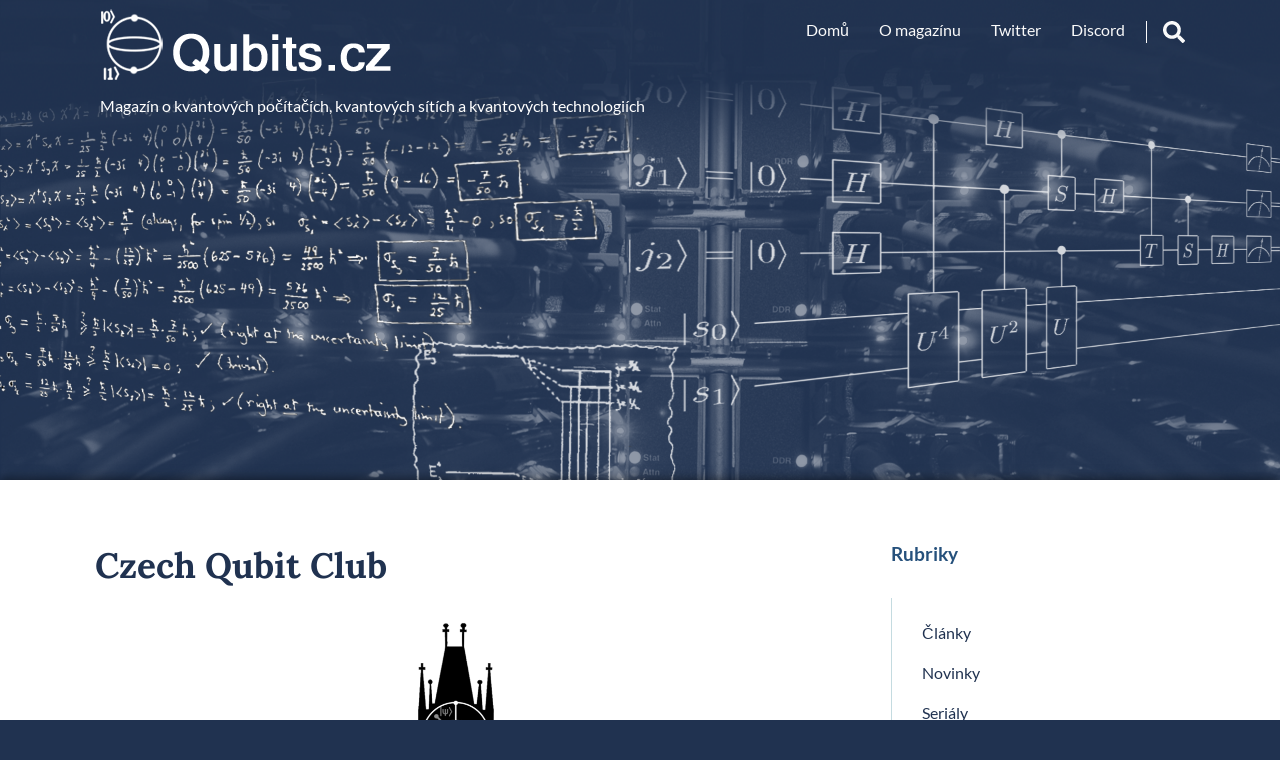

--- FILE ---
content_type: text/html; charset=UTF-8
request_url: https://qubits.cz/czech-qubit-club/
body_size: 13471
content:
<!DOCTYPE html>
<html lang="cs" class="no-js no-svg">

  <head>
    <meta charset="UTF-8">
    <meta name="viewport" content="width=device-width, initial-scale=1">
    <link rel="profile" href="http://gmpg.org/xfn/11">
    <title>Czech Qubit Club &#8211; Qubits.cz</title>
<meta name='robots' content='max-image-preview:large' />
<link rel='dns-prefetch' href='//fonts.googleapis.com' />
<link rel="alternate" type="application/rss+xml" title="Qubits.cz &raquo; RSS zdroj" href="https://qubits.cz/feed/" />
<link rel="alternate" type="application/rss+xml" title="Qubits.cz &raquo; RSS komentářů" href="https://qubits.cz/comments/feed/" />
<link rel="alternate" title="oEmbed (JSON)" type="application/json+oembed" href="https://qubits.cz/wp-json/oembed/1.0/embed?url=https%3A%2F%2Fqubits.cz%2Fczech-qubit-club%2F" />
<link rel="alternate" title="oEmbed (XML)" type="text/xml+oembed" href="https://qubits.cz/wp-json/oembed/1.0/embed?url=https%3A%2F%2Fqubits.cz%2Fczech-qubit-club%2F&#038;format=xml" />
<style id='wp-img-auto-sizes-contain-inline-css' type='text/css'>
img:is([sizes=auto i],[sizes^="auto," i]){contain-intrinsic-size:3000px 1500px}
/*# sourceURL=wp-img-auto-sizes-contain-inline-css */
</style>
<link rel='stylesheet' id='wp-quicklatex-format-css' href='https://qubits.cz/wp-content/plugins/wp-quicklatex/css/quicklatex-format.css?ver=6.9' type='text/css' media='all' />
<style id='wp-emoji-styles-inline-css' type='text/css'>

	img.wp-smiley, img.emoji {
		display: inline !important;
		border: none !important;
		box-shadow: none !important;
		height: 1em !important;
		width: 1em !important;
		margin: 0 0.07em !important;
		vertical-align: -0.1em !important;
		background: none !important;
		padding: 0 !important;
	}
/*# sourceURL=wp-emoji-styles-inline-css */
</style>
<style id='wp-block-library-inline-css' type='text/css'>
:root{--wp-block-synced-color:#7a00df;--wp-block-synced-color--rgb:122,0,223;--wp-bound-block-color:var(--wp-block-synced-color);--wp-editor-canvas-background:#ddd;--wp-admin-theme-color:#007cba;--wp-admin-theme-color--rgb:0,124,186;--wp-admin-theme-color-darker-10:#006ba1;--wp-admin-theme-color-darker-10--rgb:0,107,160.5;--wp-admin-theme-color-darker-20:#005a87;--wp-admin-theme-color-darker-20--rgb:0,90,135;--wp-admin-border-width-focus:2px}@media (min-resolution:192dpi){:root{--wp-admin-border-width-focus:1.5px}}.wp-element-button{cursor:pointer}:root .has-very-light-gray-background-color{background-color:#eee}:root .has-very-dark-gray-background-color{background-color:#313131}:root .has-very-light-gray-color{color:#eee}:root .has-very-dark-gray-color{color:#313131}:root .has-vivid-green-cyan-to-vivid-cyan-blue-gradient-background{background:linear-gradient(135deg,#00d084,#0693e3)}:root .has-purple-crush-gradient-background{background:linear-gradient(135deg,#34e2e4,#4721fb 50%,#ab1dfe)}:root .has-hazy-dawn-gradient-background{background:linear-gradient(135deg,#faaca8,#dad0ec)}:root .has-subdued-olive-gradient-background{background:linear-gradient(135deg,#fafae1,#67a671)}:root .has-atomic-cream-gradient-background{background:linear-gradient(135deg,#fdd79a,#004a59)}:root .has-nightshade-gradient-background{background:linear-gradient(135deg,#330968,#31cdcf)}:root .has-midnight-gradient-background{background:linear-gradient(135deg,#020381,#2874fc)}:root{--wp--preset--font-size--normal:16px;--wp--preset--font-size--huge:42px}.has-regular-font-size{font-size:1em}.has-larger-font-size{font-size:2.625em}.has-normal-font-size{font-size:var(--wp--preset--font-size--normal)}.has-huge-font-size{font-size:var(--wp--preset--font-size--huge)}.has-text-align-center{text-align:center}.has-text-align-left{text-align:left}.has-text-align-right{text-align:right}.has-fit-text{white-space:nowrap!important}#end-resizable-editor-section{display:none}.aligncenter{clear:both}.items-justified-left{justify-content:flex-start}.items-justified-center{justify-content:center}.items-justified-right{justify-content:flex-end}.items-justified-space-between{justify-content:space-between}.screen-reader-text{border:0;clip-path:inset(50%);height:1px;margin:-1px;overflow:hidden;padding:0;position:absolute;width:1px;word-wrap:normal!important}.screen-reader-text:focus{background-color:#ddd;clip-path:none;color:#444;display:block;font-size:1em;height:auto;left:5px;line-height:normal;padding:15px 23px 14px;text-decoration:none;top:5px;width:auto;z-index:100000}html :where(.has-border-color){border-style:solid}html :where([style*=border-top-color]){border-top-style:solid}html :where([style*=border-right-color]){border-right-style:solid}html :where([style*=border-bottom-color]){border-bottom-style:solid}html :where([style*=border-left-color]){border-left-style:solid}html :where([style*=border-width]){border-style:solid}html :where([style*=border-top-width]){border-top-style:solid}html :where([style*=border-right-width]){border-right-style:solid}html :where([style*=border-bottom-width]){border-bottom-style:solid}html :where([style*=border-left-width]){border-left-style:solid}html :where(img[class*=wp-image-]){height:auto;max-width:100%}:where(figure){margin:0 0 1em}html :where(.is-position-sticky){--wp-admin--admin-bar--position-offset:var(--wp-admin--admin-bar--height,0px)}@media screen and (max-width:600px){html :where(.is-position-sticky){--wp-admin--admin-bar--position-offset:0px}}

/*# sourceURL=wp-block-library-inline-css */
</style><style id='wp-block-heading-inline-css' type='text/css'>
h1:where(.wp-block-heading).has-background,h2:where(.wp-block-heading).has-background,h3:where(.wp-block-heading).has-background,h4:where(.wp-block-heading).has-background,h5:where(.wp-block-heading).has-background,h6:where(.wp-block-heading).has-background{padding:1.25em 2.375em}h1.has-text-align-left[style*=writing-mode]:where([style*=vertical-lr]),h1.has-text-align-right[style*=writing-mode]:where([style*=vertical-rl]),h2.has-text-align-left[style*=writing-mode]:where([style*=vertical-lr]),h2.has-text-align-right[style*=writing-mode]:where([style*=vertical-rl]),h3.has-text-align-left[style*=writing-mode]:where([style*=vertical-lr]),h3.has-text-align-right[style*=writing-mode]:where([style*=vertical-rl]),h4.has-text-align-left[style*=writing-mode]:where([style*=vertical-lr]),h4.has-text-align-right[style*=writing-mode]:where([style*=vertical-rl]),h5.has-text-align-left[style*=writing-mode]:where([style*=vertical-lr]),h5.has-text-align-right[style*=writing-mode]:where([style*=vertical-rl]),h6.has-text-align-left[style*=writing-mode]:where([style*=vertical-lr]),h6.has-text-align-right[style*=writing-mode]:where([style*=vertical-rl]){rotate:180deg}
/*# sourceURL=https://qubits.cz/wp-includes/blocks/heading/style.min.css */
</style>
<style id='wp-block-image-inline-css' type='text/css'>
.wp-block-image>a,.wp-block-image>figure>a{display:inline-block}.wp-block-image img{box-sizing:border-box;height:auto;max-width:100%;vertical-align:bottom}@media not (prefers-reduced-motion){.wp-block-image img.hide{visibility:hidden}.wp-block-image img.show{animation:show-content-image .4s}}.wp-block-image[style*=border-radius] img,.wp-block-image[style*=border-radius]>a{border-radius:inherit}.wp-block-image.has-custom-border img{box-sizing:border-box}.wp-block-image.aligncenter{text-align:center}.wp-block-image.alignfull>a,.wp-block-image.alignwide>a{width:100%}.wp-block-image.alignfull img,.wp-block-image.alignwide img{height:auto;width:100%}.wp-block-image .aligncenter,.wp-block-image .alignleft,.wp-block-image .alignright,.wp-block-image.aligncenter,.wp-block-image.alignleft,.wp-block-image.alignright{display:table}.wp-block-image .aligncenter>figcaption,.wp-block-image .alignleft>figcaption,.wp-block-image .alignright>figcaption,.wp-block-image.aligncenter>figcaption,.wp-block-image.alignleft>figcaption,.wp-block-image.alignright>figcaption{caption-side:bottom;display:table-caption}.wp-block-image .alignleft{float:left;margin:.5em 1em .5em 0}.wp-block-image .alignright{float:right;margin:.5em 0 .5em 1em}.wp-block-image .aligncenter{margin-left:auto;margin-right:auto}.wp-block-image :where(figcaption){margin-bottom:1em;margin-top:.5em}.wp-block-image.is-style-circle-mask img{border-radius:9999px}@supports ((-webkit-mask-image:none) or (mask-image:none)) or (-webkit-mask-image:none){.wp-block-image.is-style-circle-mask img{border-radius:0;-webkit-mask-image:url('data:image/svg+xml;utf8,<svg viewBox="0 0 100 100" xmlns="http://www.w3.org/2000/svg"><circle cx="50" cy="50" r="50"/></svg>');mask-image:url('data:image/svg+xml;utf8,<svg viewBox="0 0 100 100" xmlns="http://www.w3.org/2000/svg"><circle cx="50" cy="50" r="50"/></svg>');mask-mode:alpha;-webkit-mask-position:center;mask-position:center;-webkit-mask-repeat:no-repeat;mask-repeat:no-repeat;-webkit-mask-size:contain;mask-size:contain}}:root :where(.wp-block-image.is-style-rounded img,.wp-block-image .is-style-rounded img){border-radius:9999px}.wp-block-image figure{margin:0}.wp-lightbox-container{display:flex;flex-direction:column;position:relative}.wp-lightbox-container img{cursor:zoom-in}.wp-lightbox-container img:hover+button{opacity:1}.wp-lightbox-container button{align-items:center;backdrop-filter:blur(16px) saturate(180%);background-color:#5a5a5a40;border:none;border-radius:4px;cursor:zoom-in;display:flex;height:20px;justify-content:center;opacity:0;padding:0;position:absolute;right:16px;text-align:center;top:16px;width:20px;z-index:100}@media not (prefers-reduced-motion){.wp-lightbox-container button{transition:opacity .2s ease}}.wp-lightbox-container button:focus-visible{outline:3px auto #5a5a5a40;outline:3px auto -webkit-focus-ring-color;outline-offset:3px}.wp-lightbox-container button:hover{cursor:pointer;opacity:1}.wp-lightbox-container button:focus{opacity:1}.wp-lightbox-container button:focus,.wp-lightbox-container button:hover,.wp-lightbox-container button:not(:hover):not(:active):not(.has-background){background-color:#5a5a5a40;border:none}.wp-lightbox-overlay{box-sizing:border-box;cursor:zoom-out;height:100vh;left:0;overflow:hidden;position:fixed;top:0;visibility:hidden;width:100%;z-index:100000}.wp-lightbox-overlay .close-button{align-items:center;cursor:pointer;display:flex;justify-content:center;min-height:40px;min-width:40px;padding:0;position:absolute;right:calc(env(safe-area-inset-right) + 16px);top:calc(env(safe-area-inset-top) + 16px);z-index:5000000}.wp-lightbox-overlay .close-button:focus,.wp-lightbox-overlay .close-button:hover,.wp-lightbox-overlay .close-button:not(:hover):not(:active):not(.has-background){background:none;border:none}.wp-lightbox-overlay .lightbox-image-container{height:var(--wp--lightbox-container-height);left:50%;overflow:hidden;position:absolute;top:50%;transform:translate(-50%,-50%);transform-origin:top left;width:var(--wp--lightbox-container-width);z-index:9999999999}.wp-lightbox-overlay .wp-block-image{align-items:center;box-sizing:border-box;display:flex;height:100%;justify-content:center;margin:0;position:relative;transform-origin:0 0;width:100%;z-index:3000000}.wp-lightbox-overlay .wp-block-image img{height:var(--wp--lightbox-image-height);min-height:var(--wp--lightbox-image-height);min-width:var(--wp--lightbox-image-width);width:var(--wp--lightbox-image-width)}.wp-lightbox-overlay .wp-block-image figcaption{display:none}.wp-lightbox-overlay button{background:none;border:none}.wp-lightbox-overlay .scrim{background-color:#fff;height:100%;opacity:.9;position:absolute;width:100%;z-index:2000000}.wp-lightbox-overlay.active{visibility:visible}@media not (prefers-reduced-motion){.wp-lightbox-overlay.active{animation:turn-on-visibility .25s both}.wp-lightbox-overlay.active img{animation:turn-on-visibility .35s both}.wp-lightbox-overlay.show-closing-animation:not(.active){animation:turn-off-visibility .35s both}.wp-lightbox-overlay.show-closing-animation:not(.active) img{animation:turn-off-visibility .25s both}.wp-lightbox-overlay.zoom.active{animation:none;opacity:1;visibility:visible}.wp-lightbox-overlay.zoom.active .lightbox-image-container{animation:lightbox-zoom-in .4s}.wp-lightbox-overlay.zoom.active .lightbox-image-container img{animation:none}.wp-lightbox-overlay.zoom.active .scrim{animation:turn-on-visibility .4s forwards}.wp-lightbox-overlay.zoom.show-closing-animation:not(.active){animation:none}.wp-lightbox-overlay.zoom.show-closing-animation:not(.active) .lightbox-image-container{animation:lightbox-zoom-out .4s}.wp-lightbox-overlay.zoom.show-closing-animation:not(.active) .lightbox-image-container img{animation:none}.wp-lightbox-overlay.zoom.show-closing-animation:not(.active) .scrim{animation:turn-off-visibility .4s forwards}}@keyframes show-content-image{0%{visibility:hidden}99%{visibility:hidden}to{visibility:visible}}@keyframes turn-on-visibility{0%{opacity:0}to{opacity:1}}@keyframes turn-off-visibility{0%{opacity:1;visibility:visible}99%{opacity:0;visibility:visible}to{opacity:0;visibility:hidden}}@keyframes lightbox-zoom-in{0%{transform:translate(calc((-100vw + var(--wp--lightbox-scrollbar-width))/2 + var(--wp--lightbox-initial-left-position)),calc(-50vh + var(--wp--lightbox-initial-top-position))) scale(var(--wp--lightbox-scale))}to{transform:translate(-50%,-50%) scale(1)}}@keyframes lightbox-zoom-out{0%{transform:translate(-50%,-50%) scale(1);visibility:visible}99%{visibility:visible}to{transform:translate(calc((-100vw + var(--wp--lightbox-scrollbar-width))/2 + var(--wp--lightbox-initial-left-position)),calc(-50vh + var(--wp--lightbox-initial-top-position))) scale(var(--wp--lightbox-scale));visibility:hidden}}
/*# sourceURL=https://qubits.cz/wp-includes/blocks/image/style.min.css */
</style>
<style id='wp-block-list-inline-css' type='text/css'>
ol,ul{box-sizing:border-box}:root :where(.wp-block-list.has-background){padding:1.25em 2.375em}
/*# sourceURL=https://qubits.cz/wp-includes/blocks/list/style.min.css */
</style>
<style id='wp-block-paragraph-inline-css' type='text/css'>
.is-small-text{font-size:.875em}.is-regular-text{font-size:1em}.is-large-text{font-size:2.25em}.is-larger-text{font-size:3em}.has-drop-cap:not(:focus):first-letter{float:left;font-size:8.4em;font-style:normal;font-weight:100;line-height:.68;margin:.05em .1em 0 0;text-transform:uppercase}body.rtl .has-drop-cap:not(:focus):first-letter{float:none;margin-left:.1em}p.has-drop-cap.has-background{overflow:hidden}:root :where(p.has-background){padding:1.25em 2.375em}:where(p.has-text-color:not(.has-link-color)) a{color:inherit}p.has-text-align-left[style*="writing-mode:vertical-lr"],p.has-text-align-right[style*="writing-mode:vertical-rl"]{rotate:180deg}
/*# sourceURL=https://qubits.cz/wp-includes/blocks/paragraph/style.min.css */
</style>
<style id='global-styles-inline-css' type='text/css'>
:root{--wp--preset--aspect-ratio--square: 1;--wp--preset--aspect-ratio--4-3: 4/3;--wp--preset--aspect-ratio--3-4: 3/4;--wp--preset--aspect-ratio--3-2: 3/2;--wp--preset--aspect-ratio--2-3: 2/3;--wp--preset--aspect-ratio--16-9: 16/9;--wp--preset--aspect-ratio--9-16: 9/16;--wp--preset--color--black: #000000;--wp--preset--color--cyan-bluish-gray: #abb8c3;--wp--preset--color--white: #ffffff;--wp--preset--color--pale-pink: #f78da7;--wp--preset--color--vivid-red: #cf2e2e;--wp--preset--color--luminous-vivid-orange: #ff6900;--wp--preset--color--luminous-vivid-amber: #fcb900;--wp--preset--color--light-green-cyan: #7bdcb5;--wp--preset--color--vivid-green-cyan: #00d084;--wp--preset--color--pale-cyan-blue: #8ed1fc;--wp--preset--color--vivid-cyan-blue: #0693e3;--wp--preset--color--vivid-purple: #9b51e0;--wp--preset--gradient--vivid-cyan-blue-to-vivid-purple: linear-gradient(135deg,rgb(6,147,227) 0%,rgb(155,81,224) 100%);--wp--preset--gradient--light-green-cyan-to-vivid-green-cyan: linear-gradient(135deg,rgb(122,220,180) 0%,rgb(0,208,130) 100%);--wp--preset--gradient--luminous-vivid-amber-to-luminous-vivid-orange: linear-gradient(135deg,rgb(252,185,0) 0%,rgb(255,105,0) 100%);--wp--preset--gradient--luminous-vivid-orange-to-vivid-red: linear-gradient(135deg,rgb(255,105,0) 0%,rgb(207,46,46) 100%);--wp--preset--gradient--very-light-gray-to-cyan-bluish-gray: linear-gradient(135deg,rgb(238,238,238) 0%,rgb(169,184,195) 100%);--wp--preset--gradient--cool-to-warm-spectrum: linear-gradient(135deg,rgb(74,234,220) 0%,rgb(151,120,209) 20%,rgb(207,42,186) 40%,rgb(238,44,130) 60%,rgb(251,105,98) 80%,rgb(254,248,76) 100%);--wp--preset--gradient--blush-light-purple: linear-gradient(135deg,rgb(255,206,236) 0%,rgb(152,150,240) 100%);--wp--preset--gradient--blush-bordeaux: linear-gradient(135deg,rgb(254,205,165) 0%,rgb(254,45,45) 50%,rgb(107,0,62) 100%);--wp--preset--gradient--luminous-dusk: linear-gradient(135deg,rgb(255,203,112) 0%,rgb(199,81,192) 50%,rgb(65,88,208) 100%);--wp--preset--gradient--pale-ocean: linear-gradient(135deg,rgb(255,245,203) 0%,rgb(182,227,212) 50%,rgb(51,167,181) 100%);--wp--preset--gradient--electric-grass: linear-gradient(135deg,rgb(202,248,128) 0%,rgb(113,206,126) 100%);--wp--preset--gradient--midnight: linear-gradient(135deg,rgb(2,3,129) 0%,rgb(40,116,252) 100%);--wp--preset--font-size--small: 13px;--wp--preset--font-size--medium: 20px;--wp--preset--font-size--large: 36px;--wp--preset--font-size--x-large: 42px;--wp--preset--spacing--20: 0.44rem;--wp--preset--spacing--30: 0.67rem;--wp--preset--spacing--40: 1rem;--wp--preset--spacing--50: 1.5rem;--wp--preset--spacing--60: 2.25rem;--wp--preset--spacing--70: 3.38rem;--wp--preset--spacing--80: 5.06rem;--wp--preset--shadow--natural: 6px 6px 9px rgba(0, 0, 0, 0.2);--wp--preset--shadow--deep: 12px 12px 50px rgba(0, 0, 0, 0.4);--wp--preset--shadow--sharp: 6px 6px 0px rgba(0, 0, 0, 0.2);--wp--preset--shadow--outlined: 6px 6px 0px -3px rgb(255, 255, 255), 6px 6px rgb(0, 0, 0);--wp--preset--shadow--crisp: 6px 6px 0px rgb(0, 0, 0);}:where(.is-layout-flex){gap: 0.5em;}:where(.is-layout-grid){gap: 0.5em;}body .is-layout-flex{display: flex;}.is-layout-flex{flex-wrap: wrap;align-items: center;}.is-layout-flex > :is(*, div){margin: 0;}body .is-layout-grid{display: grid;}.is-layout-grid > :is(*, div){margin: 0;}:where(.wp-block-columns.is-layout-flex){gap: 2em;}:where(.wp-block-columns.is-layout-grid){gap: 2em;}:where(.wp-block-post-template.is-layout-flex){gap: 1.25em;}:where(.wp-block-post-template.is-layout-grid){gap: 1.25em;}.has-black-color{color: var(--wp--preset--color--black) !important;}.has-cyan-bluish-gray-color{color: var(--wp--preset--color--cyan-bluish-gray) !important;}.has-white-color{color: var(--wp--preset--color--white) !important;}.has-pale-pink-color{color: var(--wp--preset--color--pale-pink) !important;}.has-vivid-red-color{color: var(--wp--preset--color--vivid-red) !important;}.has-luminous-vivid-orange-color{color: var(--wp--preset--color--luminous-vivid-orange) !important;}.has-luminous-vivid-amber-color{color: var(--wp--preset--color--luminous-vivid-amber) !important;}.has-light-green-cyan-color{color: var(--wp--preset--color--light-green-cyan) !important;}.has-vivid-green-cyan-color{color: var(--wp--preset--color--vivid-green-cyan) !important;}.has-pale-cyan-blue-color{color: var(--wp--preset--color--pale-cyan-blue) !important;}.has-vivid-cyan-blue-color{color: var(--wp--preset--color--vivid-cyan-blue) !important;}.has-vivid-purple-color{color: var(--wp--preset--color--vivid-purple) !important;}.has-black-background-color{background-color: var(--wp--preset--color--black) !important;}.has-cyan-bluish-gray-background-color{background-color: var(--wp--preset--color--cyan-bluish-gray) !important;}.has-white-background-color{background-color: var(--wp--preset--color--white) !important;}.has-pale-pink-background-color{background-color: var(--wp--preset--color--pale-pink) !important;}.has-vivid-red-background-color{background-color: var(--wp--preset--color--vivid-red) !important;}.has-luminous-vivid-orange-background-color{background-color: var(--wp--preset--color--luminous-vivid-orange) !important;}.has-luminous-vivid-amber-background-color{background-color: var(--wp--preset--color--luminous-vivid-amber) !important;}.has-light-green-cyan-background-color{background-color: var(--wp--preset--color--light-green-cyan) !important;}.has-vivid-green-cyan-background-color{background-color: var(--wp--preset--color--vivid-green-cyan) !important;}.has-pale-cyan-blue-background-color{background-color: var(--wp--preset--color--pale-cyan-blue) !important;}.has-vivid-cyan-blue-background-color{background-color: var(--wp--preset--color--vivid-cyan-blue) !important;}.has-vivid-purple-background-color{background-color: var(--wp--preset--color--vivid-purple) !important;}.has-black-border-color{border-color: var(--wp--preset--color--black) !important;}.has-cyan-bluish-gray-border-color{border-color: var(--wp--preset--color--cyan-bluish-gray) !important;}.has-white-border-color{border-color: var(--wp--preset--color--white) !important;}.has-pale-pink-border-color{border-color: var(--wp--preset--color--pale-pink) !important;}.has-vivid-red-border-color{border-color: var(--wp--preset--color--vivid-red) !important;}.has-luminous-vivid-orange-border-color{border-color: var(--wp--preset--color--luminous-vivid-orange) !important;}.has-luminous-vivid-amber-border-color{border-color: var(--wp--preset--color--luminous-vivid-amber) !important;}.has-light-green-cyan-border-color{border-color: var(--wp--preset--color--light-green-cyan) !important;}.has-vivid-green-cyan-border-color{border-color: var(--wp--preset--color--vivid-green-cyan) !important;}.has-pale-cyan-blue-border-color{border-color: var(--wp--preset--color--pale-cyan-blue) !important;}.has-vivid-cyan-blue-border-color{border-color: var(--wp--preset--color--vivid-cyan-blue) !important;}.has-vivid-purple-border-color{border-color: var(--wp--preset--color--vivid-purple) !important;}.has-vivid-cyan-blue-to-vivid-purple-gradient-background{background: var(--wp--preset--gradient--vivid-cyan-blue-to-vivid-purple) !important;}.has-light-green-cyan-to-vivid-green-cyan-gradient-background{background: var(--wp--preset--gradient--light-green-cyan-to-vivid-green-cyan) !important;}.has-luminous-vivid-amber-to-luminous-vivid-orange-gradient-background{background: var(--wp--preset--gradient--luminous-vivid-amber-to-luminous-vivid-orange) !important;}.has-luminous-vivid-orange-to-vivid-red-gradient-background{background: var(--wp--preset--gradient--luminous-vivid-orange-to-vivid-red) !important;}.has-very-light-gray-to-cyan-bluish-gray-gradient-background{background: var(--wp--preset--gradient--very-light-gray-to-cyan-bluish-gray) !important;}.has-cool-to-warm-spectrum-gradient-background{background: var(--wp--preset--gradient--cool-to-warm-spectrum) !important;}.has-blush-light-purple-gradient-background{background: var(--wp--preset--gradient--blush-light-purple) !important;}.has-blush-bordeaux-gradient-background{background: var(--wp--preset--gradient--blush-bordeaux) !important;}.has-luminous-dusk-gradient-background{background: var(--wp--preset--gradient--luminous-dusk) !important;}.has-pale-ocean-gradient-background{background: var(--wp--preset--gradient--pale-ocean) !important;}.has-electric-grass-gradient-background{background: var(--wp--preset--gradient--electric-grass) !important;}.has-midnight-gradient-background{background: var(--wp--preset--gradient--midnight) !important;}.has-small-font-size{font-size: var(--wp--preset--font-size--small) !important;}.has-medium-font-size{font-size: var(--wp--preset--font-size--medium) !important;}.has-large-font-size{font-size: var(--wp--preset--font-size--large) !important;}.has-x-large-font-size{font-size: var(--wp--preset--font-size--x-large) !important;}
/*# sourceURL=global-styles-inline-css */
</style>

<style id='classic-theme-styles-inline-css' type='text/css'>
/*! This file is auto-generated */
.wp-block-button__link{color:#fff;background-color:#32373c;border-radius:9999px;box-shadow:none;text-decoration:none;padding:calc(.667em + 2px) calc(1.333em + 2px);font-size:1.125em}.wp-block-file__button{background:#32373c;color:#fff;text-decoration:none}
/*# sourceURL=/wp-includes/css/classic-themes.min.css */
</style>
<link rel='stylesheet' id='google-fonts-css' href='//fonts.googleapis.com/css?family=Lato%3A300%2C400%2C700%2C900%7CLora%3A400%2C400i%2C700%2C700i&#038;subset=latin%2Clatin-ext%2Ccyrillic&#038;ver=6.9' type='text/css' media='all' />
<link rel='stylesheet' id='winterblues-main-style-css' href='https://qubits.cz/wp-content/themes/winter-blues/style.css?ver=6.9' type='text/css' media='all' />
<link rel='stylesheet' id='__EPYT__style-css' href='https://qubits.cz/wp-content/plugins/youtube-embed-plus/styles/ytprefs.min.css?ver=14.2.4' type='text/css' media='all' />
<style id='__EPYT__style-inline-css' type='text/css'>

                .epyt-gallery-thumb {
                        width: 33.333%;
                }
                
/*# sourceURL=__EPYT__style-inline-css */
</style>
<script type="text/javascript" src="https://qubits.cz/wp-includes/js/jquery/jquery.min.js?ver=3.7.1" id="jquery-core-js"></script>
<script type="text/javascript" src="https://qubits.cz/wp-includes/js/jquery/jquery-migrate.min.js?ver=3.4.1" id="jquery-migrate-js"></script>
<script type="text/javascript" id="__ytprefs__-js-extra">
/* <![CDATA[ */
var _EPYT_ = {"ajaxurl":"https://qubits.cz/wp-admin/admin-ajax.php","security":"2045341151","gallery_scrolloffset":"20","eppathtoscripts":"https://qubits.cz/wp-content/plugins/youtube-embed-plus/scripts/","eppath":"https://qubits.cz/wp-content/plugins/youtube-embed-plus/","epresponsiveselector":"[\"iframe.__youtube_prefs_widget__\"]","epdovol":"1","version":"14.2.4","evselector":"iframe.__youtube_prefs__[src], iframe[src*=\"youtube.com/embed/\"], iframe[src*=\"youtube-nocookie.com/embed/\"]","ajax_compat":"","maxres_facade":"eager","ytapi_load":"light","pause_others":"","stopMobileBuffer":"1","facade_mode":"","not_live_on_channel":""};
//# sourceURL=__ytprefs__-js-extra
/* ]]> */
</script>
<script type="text/javascript" src="https://qubits.cz/wp-content/plugins/youtube-embed-plus/scripts/ytprefs.min.js?ver=14.2.4" id="__ytprefs__-js"></script>
<script type="text/javascript" src="https://qubits.cz/wp-content/plugins/wp-quicklatex/js/wp-quicklatex-frontend.js?ver=1.0" id="wp-quicklatex-frontend-js"></script>
<link rel="https://api.w.org/" href="https://qubits.cz/wp-json/" /><link rel="alternate" title="JSON" type="application/json" href="https://qubits.cz/wp-json/wp/v2/pages/1136" /><link rel="EditURI" type="application/rsd+xml" title="RSD" href="https://qubits.cz/xmlrpc.php?rsd" />
<meta name="generator" content="WordPress 6.9" />
<link rel="canonical" href="https://qubits.cz/czech-qubit-club/" />
<link rel='shortlink' href='https://qubits.cz/?p=1136' />
<!-- Analytics by WP Statistics - https://wp-statistics.com -->
<style>
article a, .post-content a, .entry-header p, .post-navigation b, .nl-meta, .nl-date, .widget_archive ul li, .widget_categories ul li, .comment a, .nl-sidebar .widgettitle, .post-info a:hover, .sbutton:hover, .mbutton:hover, .topnav li a:hover, .branding h1 a:hover, .branding p a:hover, .widget ul li a:hover { color: #26517c; }
.post-password-form input[type="submit"], .pagination .nav-links span, .nl-featured, .post-tags a { background: #26517c; }
.nl-main-title h1 { border-left: 2px solid #26517c; }
.notfound-search form input:focus, .widget_search form input:focus, .comment-form input[type="text"]:focus, .comment-form input[type="email"]:focus, .comment-form input[type="url"]:focus, .comment-form textarea:focus { border-color: #26517c; }
.widget a, .nl-sidebar .widget ul a, .nl-sidebar .widget form a, .container, article a:hover, .post-content a:hover, .comment-content th, .post-content th, .post-navigation .nav-links .nav-previous a, .post-navigation .nav-links .nav-next a, .post-navigation .nav-links .nav-previous a:hover b, .post-navigation .nav-links .nav-next a:hover b, .nl-meta a:hover { color: #203250; }
body, .post-tags a:hover, .pagination .nav-links a, .pagination .nav-links a, .copy-text, .comment-form input[type="submit"], .navrap { background: #203250; }
.post-navigation .nav-links .nav-previous a, .post-navigation .nav-links .nav-next a { border-left: 2px solid #203250; }
</style>

<link rel="icon" href="https://qubits.cz/wp-content/uploads/2019/05/cropped-qubits-logo-4-1-32x32.png" sizes="32x32" />
<link rel="icon" href="https://qubits.cz/wp-content/uploads/2019/05/cropped-qubits-logo-4-1-192x192.png" sizes="192x192" />
<link rel="apple-touch-icon" href="https://qubits.cz/wp-content/uploads/2019/05/cropped-qubits-logo-4-1-180x180.png" />
<meta name="msapplication-TileImage" content="https://qubits.cz/wp-content/uploads/2019/05/cropped-qubits-logo-4-1-270x270.png" />
  </head>

  <body class="wp-singular page-template-default page page-id-1136 wp-custom-logo wp-theme-winter-blues">

    <header style="background-color: #">

  <div class="topnav" >
	    
    <div id="branding" class="branding">
      
              <a href="https://qubits.cz/" class="custom-logo-link" rel="home"><img width="316" height="80" src="https://qubits.cz/wp-content/uploads/2020/05/qubits-logo-3-white-3.png" class="custom-logo" alt="Qubits.cz" decoding="async" srcset="https://qubits.cz/wp-content/uploads/2020/05/qubits-logo-3-white-3.png 316w, https://qubits.cz/wp-content/uploads/2020/05/qubits-logo-3-white-3-300x76.png 300w" sizes="(max-width: 316px) 100vw, 316px" /></a>
		
        
          
    </div>
	  

	  
        <div id="navrap" class="navrap"></div>
      <div id="zero" class="menu-menu-1-container"><ul id="menu" class="menu"><li id="menu-item-1131" class="menu-item menu-item-type-custom menu-item-object-custom menu-item-1131"><a href="https://discord.gg/zpP3etXpXt">Discord</a></li>
<li id="menu-item-333" class="menu-item menu-item-type-custom menu-item-object-custom menu-item-333"><a href="https://twitter.com/QubitsCZ">Twitter</a></li>
<li id="menu-item-22" class="menu-item menu-item-type-post_type menu-item-object-page menu-item-22"><a href="https://qubits.cz/about/">O magazínu</a></li>
<li id="menu-item-21" class="menu-item menu-item-type-custom menu-item-object-custom menu-item-home menu-item-21"><a href="https://qubits.cz/">Domů</a></li>
</ul></div>      <a href="#" class="mbutton" onclick="mbutton()">
        <svg id="fa-bars" xmlns="http://www.w3.org/2000/svg" viewBox="0 0 448 512"><path d="M16 132h416c8.837 0 16-7.163 16-16V76c0-8.837-7.163-16-16-16H16C7.163 60 0 67.163 0 76v40c0 8.837 7.163 16 16 16zm0 160h416c8.837 0 16-7.163 16-16v-40c0-8.837-7.163-16-16-16H16c-8.837 0-16 7.163-16 16v40c0 8.837 7.163 16 16 16zm0 160h416c8.837 0 16-7.163 16-16v-40c0-8.837-7.163-16-16-16H16c-8.837 0-16 7.163-16 16v40c0 8.837 7.163 16 16 16z"/></svg>
        <svg id="fa-x" xmlns="http://www.w3.org/2000/svg" viewBox="0 0 352 512"><path d="M242.72 256l100.07-100.07c12.28-12.28 12.28-32.19 0-44.48l-22.24-22.24c-12.28-12.28-32.19-12.28-44.48 0L176 189.28 75.93 89.21c-12.28-12.28-32.19-12.28-44.48 0L9.21 111.45c-12.28 12.28-12.28 32.19 0 44.48L109.28 256 9.21 356.07c-12.28 12.28-12.28 32.19 0 44.48l22.24 22.24c12.28 12.28 32.2 12.28 44.48 0L176 322.72l100.07 100.07c12.28 12.28 32.2 12.28 44.48 0l22.24-22.24c12.28-12.28 12.28-32.19 0-44.48L242.72 256z"/></svg>
      </a>

    
    <div id="searchbox" class="sbox">
      
<form role="search" method="get" autocomplete="off" class="search-form" action="https://qubits.cz/">
	<input type="search" id="search-form-69699c0d571c6" placeholder="press enter to search" value="" name="s" />
</form>    </div>

    <div class="sbutton" onclick="sbutton()">
      <svg id="fa-search" xmlns="http://www.w3.org/2000/svg" viewBox="0 0 512 512"><path d="M505 442.7L405.3 343c-4.5-4.5-10.6-7-17-7H372c27.6-35.3 44-79.7 44-128C416 93.1 322.9 0 208 0S0 93.1 0 208s93.1 208 208 208c48.3 0 92.7-16.4 128-44v16.3c0 6.4 2.5 12.5 7 17l99.7 99.7c9.4 9.4 24.6 9.4 33.9 0l28.3-28.3c9.4-9.4 9.4-24.6.1-34zM208 336c-70.7 0-128-57.2-128-128 0-70.7 57.2-128 128-128 70.7 0 128 57.2 128 128 0 70.7-57.2 128-128 128z"/></svg>
      <svg id="fa-xc" xmlns="http://www.w3.org/2000/svg" viewBox="0 0 512 512"><path d="M256 8C119 8 8 119 8 256s111 248 248 248 248-111 248-248S393 8 256 8zm121.6 313.1c4.7 4.7 4.7 12.3 0 17L338 377.6c-4.7 4.7-12.3 4.7-17 0L256 312l-65.1 65.6c-4.7 4.7-12.3 4.7-17 0L134.4 338c-4.7-4.7-4.7-12.3 0-17l65.6-65-65.6-65.1c-4.7-4.7-4.7-12.3 0-17l39.6-39.6c4.7-4.7 12.3-4.7 17 0l65 65.7 65.1-65.6c4.7-4.7 12.3-4.7 17 0l39.6 39.6c4.7 4.7 4.7 12.3 0 17L312 256l65.6 65.1z"/></svg>

    </div>
	  <div style="clear: both;float:left;position:left;">
	<h1 style=" color:white; text-weight:bold;margin-left:20px;">Magazín o kvantových počítačích, kvantových sítích a kvantových technologiích</h1>
	</div>
  </div>
		

</header>


      <style>#content { top: 480px; }</style>
  <div class="nl-header">
  <div class="lazy nl-header-img" height="1279" style="background-image: url(https://qubits.cz/wp-content/uploads/2020/05/qubits-head-1-1.png)"></div>
</div>

    <div id="content" style="background-color: #fff">

      <div class="container">

<div class="main">

  
      <article id="post-1136" class="post-1136 page type-page status-publish hentry">

        <div class="entry-header">
          <h1 class="entry-title">Czech Qubit Club</h1>        </div><!-- .entry-header -->

        <div class="post-content">
          
<div class="wp-block-image"><figure class="aligncenter size-full is-resized"><a href="https://qubits.cz/wp-content/uploads/2022/01/logo.png"><img decoding="async" src="https://qubits.cz/wp-content/uploads/2022/01/logo.png" alt="" class="wp-image-1128" width="155" height="155" srcset="https://qubits.cz/wp-content/uploads/2022/01/logo.png 904w, https://qubits.cz/wp-content/uploads/2022/01/logo-300x300.png 300w, https://qubits.cz/wp-content/uploads/2022/01/logo-150x150.png 150w, https://qubits.cz/wp-content/uploads/2022/01/logo-768x768.png 768w" sizes="(max-width: 155px) 100vw, 155px" /></a></figure></div>



<p>Czech Qubit Club je iniciativa za účelem vytvořit v česku komunitu kolem kvantových počítačů a jiných kvantových technologií jako jsou kvantové sítě, senzory a jiné. Témata, kterými se zaobíráme jsou:</p>



<ul class="wp-block-list"><li>kvantový bity (qubity) a principy jejich fungování a řízení</li><li>základní principy kvantových počítačů</li><li>kvantové algoritmy</li><li>kvantové programování a knihovny</li><li>kvantový software a platformy</li><li>kvantové simulace</li><li>kvantové sítě a jejich protokoly</li></ul>



<p>Cílem komunity je členům přiblížit tématiku kvantových počítačů a ostatních technologií skrze:</p>



<ul class="wp-block-list"><li>poskytnutí základních rad, informací a odkazů</li><li>upozorňovat na dostupné tematické kurzy, semináře, letní školy</li><li>podporovat rozjíždění vlastních projektů</li><li>nabízet témata pro středoškolskou vědeckou a výzkumnou činnost &#8211; včetně naší podpory</li><li>nabízet vysokoškolská odborná témata (pro bakalářské, diplomové i doktorské závěrečné práce)</li><li>organizovat lokální semináře, workshopy</li><li>poradna ohledně možností uplatnění, vzdělávání, atd.</li></ul>



<p>Globálním cílem pak je, aby se v ČR zvýšil zájem o kvantovou fyziku a hlavně informatiku, to zahrnuje kvantové programování, kvantové algoritmy, kvantové simulace, řízení kvantových počítačů, znalost principů jejich fungování, apod.</p>



<p>Czech Qubit Club je zdarma a je určen pro všechny bez ohledu na věk, vzdělání. Avšak velká část aktivit je zaměřená hlavně na středoškolské a vysokoškolské studenty.</p>



<p>Připojit se můžete i když nic o kvantové fyzice nebo kvantových počítačích nic nevíte. Důležitý je mít zájem. Se zbytkem vám už pomůžeme!</p>



<p><strong>Připojte se i vy do našeho klubu:</strong></p>



<h3 class="has-text-align-center wp-block-heading"><a href="https://discord.gg/zpP3etXpXt">https://discord.gg/zpP3etXpXt</a>*</h3>



<p>V případě jakýkoliv dotazů, pište na <a href="mailto:club@qubits.cz">club@qubits.cz</a>.</p>



<p><mark style="background-color:rgba(0, 0, 0, 0)" class="has-inline-color has-luminous-vivid-orange-color">*Po nějaký čas zde byla nefunkční pozvánka. Nyní by to mělo fungovat.</mark></p>
                  </div><!-- .post-content -->

        
        
      </article><!-- #post-## -->

      
  
</div><!-- .main -->


  
  <div class="nl-sidebar">
    <li id="categories-6" class="widget widget_categories"><h2 class="widgettitle">Rubriky</h2>

			<ul>
					<li class="cat-item cat-item-6"><a href="https://qubits.cz/category/clanky/">Články</a>
</li>
	<li class="cat-item cat-item-5"><a href="https://qubits.cz/category/novinky/">Novinky</a>
</li>
	<li class="cat-item cat-item-4"><a href="https://qubits.cz/category/serialy/">Seriály</a>
</li>
	<li class="cat-item cat-item-80"><a href="https://qubits.cz/category/tiskovky/">Tiskové zprávy</a>
</li>
	<li class="cat-item cat-item-78"><a href="https://qubits.cz/category/videa/">Videa</a>
</li>
			</ul>

			</li>
<li id="custom_html-11" class="widget_text widget widget_custom_html"><h2 class="widgettitle">Česká kvantová komunita na Discordu</h2>
<div class="textwidget custom-html-widget"><center><span style="font-weight:bold;font-size:20px;"><a href="http://qubitclub.cz">Připoj se do české kvantové komunity!</a> Připoj se na <a href="https://discord.gg/zpP3etXpXt" target="_blank" rel="noopener noreferrer"> >>Discord<<</a>!</span></center>
</div></li>
<li id="tag_cloud-6" class="widget widget_tag_cloud"><h2 class="widgettitle">Štítky</h2>
<div class="tagcloud"><a href="https://qubits.cz/tag/chemicke-simulace/" class="tag-cloud-link tag-link-127 tag-link-position-1" style="font-size: 11.740458015267pt;" aria-label="chemické simulace (33 položek)">chemické simulace</a>
<a href="https://qubits.cz/tag/foton/" class="tag-cloud-link tag-link-65 tag-link-position-2" style="font-size: 9.0687022900763pt;" aria-label="foton (18 položek)">foton</a>
<a href="https://qubits.cz/tag/fotonicke-qubity/" class="tag-cloud-link tag-link-119 tag-link-position-3" style="font-size: 13.343511450382pt;" aria-label="fotonické qubity (47 položek)">fotonické qubity</a>
<a href="https://qubits.cz/tag/ibm/" class="tag-cloud-link tag-link-57 tag-link-position-4" style="font-size: 13.984732824427pt;" aria-label="IBM (54 položek)">IBM</a>
<a href="https://qubits.cz/tag/investice/" class="tag-cloud-link tag-link-40 tag-link-position-5" style="font-size: 20.18320610687pt;" aria-label="investice (207 položek)">investice</a>
<a href="https://qubits.cz/tag/korekce-kvantovych-chyb/" class="tag-cloud-link tag-link-91 tag-link-position-6" style="font-size: 14.198473282443pt;" aria-label="korekce kvantových chyb (56 položek)">korekce kvantových chyb</a>
<a href="https://qubits.cz/tag/kvantova-bezpecnost/" class="tag-cloud-link tag-link-150 tag-link-position-7" style="font-size: 17.404580152672pt;" aria-label="kvantová bezpečnost (113 položek)">kvantová bezpečnost</a>
<a href="https://qubits.cz/tag/kvantova-distribuce-klice/" class="tag-cloud-link tag-link-180 tag-link-position-8" style="font-size: 11.63358778626pt;" aria-label="kvantová distribuce klíče (32 položek)">kvantová distribuce klíče</a>
<a href="https://qubits.cz/tag/kvantova-fyzika/" class="tag-cloud-link tag-link-35 tag-link-position-9" style="font-size: 13.450381679389pt;" aria-label="kvantová fyzika (48 položek)">kvantová fyzika</a>
<a href="https://qubits.cz/tag/kvantova-kryptografie/" class="tag-cloud-link tag-link-54 tag-link-position-10" style="font-size: 18.687022900763pt;" aria-label="kvantová kryptografie (149 položek)">kvantová kryptografie</a>
<a href="https://qubits.cz/tag/kvantova-optika/" class="tag-cloud-link tag-link-42 tag-link-position-11" style="font-size: 9.0687022900763pt;" aria-label="kvantová optika (18 položek)">kvantová optika</a>
<a href="https://qubits.cz/tag/kvantova-pamet/" class="tag-cloud-link tag-link-39 tag-link-position-12" style="font-size: 9.2824427480916pt;" aria-label="kvantová paměť (19 položek)">kvantová paměť</a>
<a href="https://qubits.cz/tag/kvantova-politika/" class="tag-cloud-link tag-link-76 tag-link-position-13" style="font-size: 12.381679389313pt;" aria-label="kvantová politika (38 položek)">kvantová politika</a>
<a href="https://qubits.cz/tag/kvantove-ai/" class="tag-cloud-link tag-link-20 tag-link-position-14" style="font-size: 10.351145038168pt;" aria-label="kvantové AI (24 položek)">kvantové AI</a>
<a href="https://qubits.cz/tag/kvantove-algoritmy/" class="tag-cloud-link tag-link-17 tag-link-position-15" style="font-size: 19.541984732824pt;" aria-label="kvantové algoritmy (183 položek)">kvantové algoritmy</a>
<a href="https://qubits.cz/tag/kvantove-optimalizace/" class="tag-cloud-link tag-link-70 tag-link-position-16" style="font-size: 12.488549618321pt;" aria-label="kvantové optimalizace (39 položek)">kvantové optimalizace</a>
<a href="https://qubits.cz/tag/kvantove-programovani/" class="tag-cloud-link tag-link-25 tag-link-position-17" style="font-size: 12.809160305344pt;" aria-label="kvantové programování (42 položek)">kvantové programování</a>
<a href="https://qubits.cz/tag/kvantove-senzory/" class="tag-cloud-link tag-link-97 tag-link-position-18" style="font-size: 9.4961832061069pt;" aria-label="kvantové senzory (20 položek)">kvantové senzory</a>
<a href="https://qubits.cz/tag/kvantove-simulace/" class="tag-cloud-link tag-link-16 tag-link-position-19" style="font-size: 12.06106870229pt;" aria-label="kvantové simulace (35 položek)">kvantové simulace</a>
<a href="https://qubits.cz/tag/kvantove-strojove-uceni/" class="tag-cloud-link tag-link-41 tag-link-position-20" style="font-size: 9.9236641221374pt;" aria-label="kvantové strojové učení (22 položek)">kvantové strojové učení</a>
<a href="https://qubits.cz/tag/kvantove-site/" class="tag-cloud-link tag-link-26 tag-link-position-21" style="font-size: 18.36641221374pt;" aria-label="kvantové sítě (141 položek)">kvantové sítě</a>
<a href="https://qubits.cz/tag/kvantove-technologie/" class="tag-cloud-link tag-link-37 tag-link-position-22" style="font-size: 18.152671755725pt;" aria-label="kvantové technologie (135 položek)">kvantové technologie</a>
<a href="https://qubits.cz/tag/kvantove-tecky/" class="tag-cloud-link tag-link-129 tag-link-position-23" style="font-size: 8.8549618320611pt;" aria-label="kvantové tečky (17 položek)">kvantové tečky</a>
<a href="https://qubits.cz/tag/kvantovy-annealer/" class="tag-cloud-link tag-link-102 tag-link-position-24" style="font-size: 10.351145038168pt;" aria-label="kvantový annealer (24 položek)">kvantový annealer</a>
<a href="https://qubits.cz/tag/kvantovy-byznys/" class="tag-cloud-link tag-link-23 tag-link-position-25" style="font-size: 20.931297709924pt;" aria-label="kvantový byznys (242 položek)">kvantový byznys</a>
<a href="https://qubits.cz/tag/kvantovy-cloud/" class="tag-cloud-link tag-link-24 tag-link-position-26" style="font-size: 14.198473282443pt;" aria-label="kvantový cloud (56 položek)">kvantový cloud</a>
<a href="https://qubits.cz/tag/kvantovy-generator-nahodnych-cisel/" class="tag-cloud-link tag-link-58 tag-link-position-27" style="font-size: 10.458015267176pt;" aria-label="kvantový generátor náhodných čísel (25 položek)">kvantový generátor náhodných čísel</a>
<a href="https://qubits.cz/tag/kvantovy-pocitac/" class="tag-cloud-link tag-link-14 tag-link-position-28" style="font-size: 22pt;" aria-label="kvantový počítač (305 položek)">kvantový počítač</a>
<a href="https://qubits.cz/tag/kvantovy-simulator/" class="tag-cloud-link tag-link-62 tag-link-position-29" style="font-size: 10.351145038168pt;" aria-label="kvantový simulátor (24 položek)">kvantový simulátor</a>
<a href="https://qubits.cz/tag/kvantovy-software/" class="tag-cloud-link tag-link-90 tag-link-position-30" style="font-size: 19.007633587786pt;" aria-label="kvantový software (162 položek)">kvantový software</a>
<a href="https://qubits.cz/tag/kvantove-hybridni-reseni/" class="tag-cloud-link tag-link-49 tag-link-position-31" style="font-size: 10.351145038168pt;" aria-label="kvantově-hybridní řešení (24 položek)">kvantově-hybridní řešení</a>
<a href="https://qubits.cz/tag/kvantove-odolne-sifrovani/" class="tag-cloud-link tag-link-149 tag-link-position-32" style="font-size: 10.885496183206pt;" aria-label="kvantově odolné šifrování (27 položek)">kvantově odolné šifrování</a>
<a href="https://qubits.cz/tag/logicky-qubit/" class="tag-cloud-link tag-link-107 tag-link-position-33" style="font-size: 9.0687022900763pt;" aria-label="logický qubit (18 položek)">logický qubit</a>
<a href="https://qubits.cz/tag/narodni-programy/" class="tag-cloud-link tag-link-116 tag-link-position-34" style="font-size: 13.984732824427pt;" aria-label="národní programy (54 položek)">národní programy</a>
<a href="https://qubits.cz/tag/post-kvantove-sifrovani/" class="tag-cloud-link tag-link-96 tag-link-position-35" style="font-size: 16.335877862595pt;" aria-label="post-kvantové šifrování (90 položek)">post-kvantové šifrování</a>
<a href="https://qubits.cz/tag/pqc/" class="tag-cloud-link tag-link-124 tag-link-position-36" style="font-size: 17.404580152672pt;" aria-label="PQC (114 položek)">PQC</a>
<a href="https://qubits.cz/tag/qiskit/" class="tag-cloud-link tag-link-47 tag-link-position-37" style="font-size: 13.129770992366pt;" aria-label="Qiskit (45 položek)">Qiskit</a>
<a href="https://qubits.cz/tag/qkd/" class="tag-cloud-link tag-link-28 tag-link-position-38" style="font-size: 18.473282442748pt;" aria-label="QKD (142 položek)">QKD</a>
<a href="https://qubits.cz/tag/qubit/" class="tag-cloud-link tag-link-15 tag-link-position-39" style="font-size: 21.358778625954pt;" aria-label="qubit (267 položek)">qubit</a>
<a href="https://qubits.cz/tag/qubity-z-neutralnich-atomu/" class="tag-cloud-link tag-link-134 tag-link-position-40" style="font-size: 9.9236641221374pt;" aria-label="qubity z neutrálních atomů (22 položek)">qubity z neutrálních atomů</a>
<a href="https://qubits.cz/tag/qubit-z-neutralnich-atomu/" class="tag-cloud-link tag-link-130 tag-link-position-41" style="font-size: 8pt;" aria-label="qubit z neutrálních atomů (14 položek)">qubit z neutrálních atomů</a>
<a href="https://qubits.cz/tag/spinove-qubity/" class="tag-cloud-link tag-link-128 tag-link-position-42" style="font-size: 12.916030534351pt;" aria-label="spinové qubity (43 položek)">spinové qubity</a>
<a href="https://qubits.cz/tag/supravodive-qubity/" class="tag-cloud-link tag-link-122 tag-link-position-43" style="font-size: 17.404580152672pt;" aria-label="supravodivé qubity (114 položek)">supravodivé qubity</a>
<a href="https://qubits.cz/tag/uveznene-ionty/" class="tag-cloud-link tag-link-138 tag-link-position-44" style="font-size: 13.770992366412pt;" aria-label="uvězněné ionty (52 položek)">uvězněné ionty</a>
<a href="https://qubits.cz/tag/vzdelavani/" class="tag-cloud-link tag-link-32 tag-link-position-45" style="font-size: 15.053435114504pt;" aria-label="vzdělávání (68 položek)">vzdělávání</a></div>
</li>
<li id="meta-6" class="widget widget_meta"><h2 class="widgettitle">Základní informace</h2>

		<ul>
						<li><a href="https://qubits.cz/wp-login.php">Přihlásit se</a></li>
			<li><a href="https://qubits.cz/feed/">Zdroj kanálů (příspěvky)</a></li>
			<li><a href="https://qubits.cz/comments/feed/">Kanál komentářů</a></li>

			<li><a href="https://cs.wordpress.org/">Česká lokalizace</a></li>
		</ul>

		</li>
<li id="custom_html-9" class="widget_text widget widget_custom_html"><div class="textwidget custom-html-widget"><a href="https://qubits.cz/zasady-ochrany-osobnich-udaju/">Zásady ochrany osobních údajů</a></div></li>
  </div><!-- .nl-sidebar -->

</div><!-- .container -->
<footer>

  <div class="copy-text">
	    Qubits.cz - ©2020 Quantum Phi s.r.o.  </div><!-- .copy-text -->

</footer>

<script type="speculationrules">
{"prefetch":[{"source":"document","where":{"and":[{"href_matches":"/*"},{"not":{"href_matches":["/wp-*.php","/wp-admin/*","/wp-content/uploads/*","/wp-content/*","/wp-content/plugins/*","/wp-content/themes/winter-blues/*","/*\\?(.+)"]}},{"not":{"selector_matches":"a[rel~=\"nofollow\"]"}},{"not":{"selector_matches":".no-prefetch, .no-prefetch a"}}]},"eagerness":"conservative"}]}
</script>
<script type="text/javascript" src="https://qubits.cz/wp-content/themes/winter-blues/assets/js/script.min.js" id="winterblues-main-script-js"></script>
<script type="text/javascript" id="wp-statistics-tracker-js-extra">
/* <![CDATA[ */
var WP_Statistics_Tracker_Object = {"requestUrl":"https://qubits.cz/wp-json/wp-statistics/v2","ajaxUrl":"https://qubits.cz/wp-admin/admin-ajax.php","hitParams":{"wp_statistics_hit":1,"source_type":"page","source_id":1136,"search_query":"","signature":"4630c5100355c988f720bd25be12ab9a","endpoint":"hit"},"option":{"dntEnabled":false,"bypassAdBlockers":false,"consentIntegration":{"name":null,"status":[]},"isPreview":false,"userOnline":false,"trackAnonymously":false,"isWpConsentApiActive":false,"consentLevel":"disabled"},"isLegacyEventLoaded":"","customEventAjaxUrl":"https://qubits.cz/wp-admin/admin-ajax.php?action=wp_statistics_custom_event&nonce=a09d490ca7","onlineParams":{"wp_statistics_hit":1,"source_type":"page","source_id":1136,"search_query":"","signature":"4630c5100355c988f720bd25be12ab9a","action":"wp_statistics_online_check"},"jsCheckTime":"60000"};
//# sourceURL=wp-statistics-tracker-js-extra
/* ]]> */
</script>
<script type="text/javascript" src="https://qubits.cz/wp-content/plugins/wp-statistics/assets/js/tracker.js?ver=14.16" id="wp-statistics-tracker-js"></script>
<script type="text/javascript" src="https://qubits.cz/wp-content/plugins/youtube-embed-plus/scripts/fitvids.min.js?ver=14.2.4" id="__ytprefsfitvids__-js"></script>
<script id="wp-emoji-settings" type="application/json">
{"baseUrl":"https://s.w.org/images/core/emoji/17.0.2/72x72/","ext":".png","svgUrl":"https://s.w.org/images/core/emoji/17.0.2/svg/","svgExt":".svg","source":{"concatemoji":"https://qubits.cz/wp-includes/js/wp-emoji-release.min.js?ver=6.9"}}
</script>
<script type="module">
/* <![CDATA[ */
/*! This file is auto-generated */
const a=JSON.parse(document.getElementById("wp-emoji-settings").textContent),o=(window._wpemojiSettings=a,"wpEmojiSettingsSupports"),s=["flag","emoji"];function i(e){try{var t={supportTests:e,timestamp:(new Date).valueOf()};sessionStorage.setItem(o,JSON.stringify(t))}catch(e){}}function c(e,t,n){e.clearRect(0,0,e.canvas.width,e.canvas.height),e.fillText(t,0,0);t=new Uint32Array(e.getImageData(0,0,e.canvas.width,e.canvas.height).data);e.clearRect(0,0,e.canvas.width,e.canvas.height),e.fillText(n,0,0);const a=new Uint32Array(e.getImageData(0,0,e.canvas.width,e.canvas.height).data);return t.every((e,t)=>e===a[t])}function p(e,t){e.clearRect(0,0,e.canvas.width,e.canvas.height),e.fillText(t,0,0);var n=e.getImageData(16,16,1,1);for(let e=0;e<n.data.length;e++)if(0!==n.data[e])return!1;return!0}function u(e,t,n,a){switch(t){case"flag":return n(e,"\ud83c\udff3\ufe0f\u200d\u26a7\ufe0f","\ud83c\udff3\ufe0f\u200b\u26a7\ufe0f")?!1:!n(e,"\ud83c\udde8\ud83c\uddf6","\ud83c\udde8\u200b\ud83c\uddf6")&&!n(e,"\ud83c\udff4\udb40\udc67\udb40\udc62\udb40\udc65\udb40\udc6e\udb40\udc67\udb40\udc7f","\ud83c\udff4\u200b\udb40\udc67\u200b\udb40\udc62\u200b\udb40\udc65\u200b\udb40\udc6e\u200b\udb40\udc67\u200b\udb40\udc7f");case"emoji":return!a(e,"\ud83e\u1fac8")}return!1}function f(e,t,n,a){let r;const o=(r="undefined"!=typeof WorkerGlobalScope&&self instanceof WorkerGlobalScope?new OffscreenCanvas(300,150):document.createElement("canvas")).getContext("2d",{willReadFrequently:!0}),s=(o.textBaseline="top",o.font="600 32px Arial",{});return e.forEach(e=>{s[e]=t(o,e,n,a)}),s}function r(e){var t=document.createElement("script");t.src=e,t.defer=!0,document.head.appendChild(t)}a.supports={everything:!0,everythingExceptFlag:!0},new Promise(t=>{let n=function(){try{var e=JSON.parse(sessionStorage.getItem(o));if("object"==typeof e&&"number"==typeof e.timestamp&&(new Date).valueOf()<e.timestamp+604800&&"object"==typeof e.supportTests)return e.supportTests}catch(e){}return null}();if(!n){if("undefined"!=typeof Worker&&"undefined"!=typeof OffscreenCanvas&&"undefined"!=typeof URL&&URL.createObjectURL&&"undefined"!=typeof Blob)try{var e="postMessage("+f.toString()+"("+[JSON.stringify(s),u.toString(),c.toString(),p.toString()].join(",")+"));",a=new Blob([e],{type:"text/javascript"});const r=new Worker(URL.createObjectURL(a),{name:"wpTestEmojiSupports"});return void(r.onmessage=e=>{i(n=e.data),r.terminate(),t(n)})}catch(e){}i(n=f(s,u,c,p))}t(n)}).then(e=>{for(const n in e)a.supports[n]=e[n],a.supports.everything=a.supports.everything&&a.supports[n],"flag"!==n&&(a.supports.everythingExceptFlag=a.supports.everythingExceptFlag&&a.supports[n]);var t;a.supports.everythingExceptFlag=a.supports.everythingExceptFlag&&!a.supports.flag,a.supports.everything||((t=a.source||{}).concatemoji?r(t.concatemoji):t.wpemoji&&t.twemoji&&(r(t.twemoji),r(t.wpemoji)))});
//# sourceURL=https://qubits.cz/wp-includes/js/wp-emoji-loader.min.js
/* ]]> */
</script>

</div><!-- #content -->
<!-- Global site tag (gtag.js) - Google Analytics -->
<script async src="https://www.googletagmanager.com/gtag/js?id=UA-136789443-2"></script>
<script>
  window.dataLayer = window.dataLayer || [];
  function gtag(){dataLayer.push(arguments);}
  gtag('js', new Date());

  gtag('config', 'UA-136789443-2');
</script>

</body>
</html>



--- FILE ---
content_type: text/css
request_url: https://qubits.cz/wp-content/themes/winter-blues/style.css?ver=6.9
body_size: 5989
content:
/*
Theme Name: Winter Blues
Author: Huseyn A.
Description: Winter Blues is mainstream theme for multipurpose use cases. It's fast, beautiful and customizable. Winter Blues also have it's own social icons widget.
Version: 1.5.1
License: GNU General Public License v2 or later
License URI: http://www.gnu.org/licenses/gpl-2.0.html
Text Domain: winter-blues
Tags: two-columns, right-sidebar, custom-background, custom-colors, custom-header, custom-menu, custom-logo, editor-style, featured-image-header, featured-images, footer-widgets, sticky-post, blog, education, news
*/
a, abbr, acronym, address, applet, article, aside, audio, b, big, blockquote, body, canvas, caption, center, cite, code, dd, del, details, dfn, div, dl, dt, em, embed, fieldset, figcaption, figure, footer, form, h1, h2, h3, h4, h5, h6, header, hgroup, html, i, iframe, img, ins, kbd, label, legend, li, mark, menu, nav, object, ol, output, p, pre, q, ruby, s, samp, section, small, span, strike, strong, sub, summary, sup, table, tbody, td, tfoot, th, thead, time, tr, tt, u, ul, var, video {
  margin: 0;
  padding: 0;
  border: 0;
  font: inherit;
  vertical-align: baseline; }

article, aside, details, figcaption, figure, footer, header, hgroup, menu, nav, section {
  display: block; }

body {
  line-height: 1.5; }

ol, ul { 
  list-style: none; }

blockquote, q {
  quotes: none; }

blockquote:after, blockquote:before, q:after, q:before {
  content: '';
  content: none; }

table {
  border-collapse: collapse;
  border-spacing: 0; }

article a {
  color: #00a8a8;
  text-decoration: none; }
  article a:hover {
    color: #17252a; }

.post-content a {
  color: #00a8a8;
  text-decoration: none;
  -webkit-transition: .3s ease;
  transition: .3s ease; }
  .post-content a:hover {
    color: #17252a; }

.post-content h1,
.post-content h2,
.post-content h3,
.post-content h4,
.post-content h5,
.post-content h6 {
  font-weight: 700;
  margin: 50px 0 25px;
  color: #444;
  line-height: 120%; }

.post-content h1 {
  font-size: 2em; }

.post-content h2 {
  font-size: 1.75em; }

.post-content h3 {
  font-size: 1.5em; }

.post-content h4 {
  font-size: 1.25em; }

.post-content h5 {
  font-size: 1.1em; }

.post-content h6 {
  font-size: .9em;
  font-weight: bold;
  text-transform: uppercase;
  letter-spacing: 1px; }

.comment-content,
.post-content {
  color: #444444; }
  .comment-content .alignleft,
  .post-content .alignleft {
    float: left;
    margin-right: 1em; }
  .comment-content .alignright,
  .post-content .alignright {
    float: right;
    margin-left: 1em; }
  .comment-content .alignleft,
  .comment-content .alignright,
  .post-content .alignleft,
  .post-content .alignright {
    margin-bottom: 1em;
    max-width: 40%; }
  .comment-content .aligncenter,
  .post-content .aligncenter {
    display: block;
    margin-left: auto;
    margin-right: auto;
    text-align: center; }
  .comment-content .wp-caption,
  .post-content .wp-caption {
    line-height: 170%;
    margin-bottom: 1.1em;
    max-width: 100%; }
  .comment-content .wp-caption-text,
  .comment-content .gallery-caption,
  .comment-content .wp-block-image figcaption,
  .comment-content figcaption,
  .post-content .wp-caption-text,
  .post-content .gallery-caption,
  .post-content .wp-block-image figcaption,
  .post-content figcaption {
    color: #c4dbe0;
    display: block;
    font-size: .85em;
    font-style: italic;
    padding-top: .5em;
    text-align: center;
    width: 100%; }
  .comment-content p,
  .post-content p {
    font-family: 'Lora', 'serif';
    line-height: 170%;
    margin-bottom: 1.5em; }
  .comment-content ul,
  .post-content ul {
    list-style: disc;
    padding-left: 1.5em;
    margin-bottom: 1.5em;
    line-height: 170%;
    margin-left: 15px; }
  .comment-content ol,
  .post-content ol {
    padding-left: 15px;
    list-style: decimal;
    margin-left: 1.5em; }
  .comment-content li,
  .post-content li {
    margin-bottom: 0.5em;
    line-height: 170%; }
  .comment-content kbd,
  .comment-content code,
  .post-content kbd,
  .post-content code {
    padding: 5px;
    border-radius: 3px; }
  .comment-content blockquote:not(.wp-block-pullquote),
  .post-content blockquote:not(.wp-block-pullquote) {
    background: #c4dbe0;
    color: #666;
    font-family: 'Lato';
    line-height: 150%;
    padding: 1.1em;
    margin-bottom: .5em; }
    .comment-content blockquote:not(.wp-block-pullquote) p,
    .post-content blockquote:not(.wp-block-pullquote) p {
      margin-bottom: 0; }
  .comment-content cite,
  .post-content cite {
    color: #666;
    font-weight: 700;
    letter-spacing: 1px;
    line-height: 140%;
    text-transform: uppercase; }
  .comment-content pre,
  .post-content pre {
    white-space: pre-wrap;
    white-space: -moz-pre-wrap;
    white-space: -pre-wrap;
    white-space: -o-pre-wrap;
    word-wrap: break-word;
    line-height: 140%;
    padding: 2% 2.5%;
    background: #f1f1f1; }
  .comment-content dl dt,
  .post-content dl dt {
    font-weight: bold; }
  .comment-content address,
  .post-content address {
    padding: 3% 3.5%;
    background: #c4dbe0;
    margin-bottom: .5em; }
  .comment-content hr,
  .post-content hr {
    background-color: #c4dbe0;
    border: 0;
    height: 1px;
    margin-bottom: 1.6em; }
  .comment-content dt,
  .post-content dt {
    display: block; }
  .comment-content dd,
  .post-content dd {
    display: block;
    margin-inline-start: 40px; }
  .comment-content code,
  .comment-content kbd,
  .comment-content pre,
  .post-content code,
  .post-content kbd,
  .post-content pre {
    font-size: 0.85em;
    background: #c4dbe0;
    margin-bottom: .5em; }
  .comment-content table,
  .post-content table {
    border-collapse: collapse;
    border-spacing: 0;
    empty-cells: show;
    font-size: 0.9em;
    width: 100%;
    margin-bottom: 1.1em; }
  .comment-content table tbody > tr:nth-child(odd) > td,
  .post-content table tbody > tr:nth-child(odd) > td {
    background: #c4dbe0; }
  .comment-content th,
  .comment-content td,
  .post-content th,
  .post-content td {
    padding: 2%;
    margin: 0;
    overflow: visible;
    line-height: 120%;
    border-bottom: 1px solid #c4dbe0; }
  .comment-content th,
  .post-content th {
    font-weight: bold;
    color: #17252a; }

sub {
  vertical-align: sub;
  font-size: smaller; }

sup {
  vertical-align: super;
  font-size: smaller; }

.main,
.post-content,
.nl-sidebar {
  -ms-word-break: break-all;
  word-break: break-word;
  -webkit-hyphens: auto;
  -moz-hyphens: auto;
  hyphens: auto; }

article {
  max-width: 96%;
  font-size: 1.1em; }

img {
  max-width: 100%;
  height: auto; }

dfn,
cite,
em,
i {
  font-style: italic; }

b,
strong {
  font-weight: bold; }

.post-meta {
  font-size: .8em;
  padding: 5px 0; }
  .post-meta a {
    color: inherit;
    text-decoration: none;
    text-transform: uppercase; }

.entry-header {
  margin-bottom: 30px; }
  .entry-header p {
    color: #00a8a8; }

.post-navigation {
  position: relative;
  margin: 45px 0; }
  .post-navigation .nav-links .nav-previous a,
  .post-navigation .nav-links .nav-next a {
    color: inherit;
    text-decoration: none;
    margin-bottom: 15px;
    border-left: 2px solid #17252a;
    color: #17252a;
    width: 100%;
    display: block;
    padding: 15px; }
    .post-navigation .nav-links .nav-previous a:hover b,
    .post-navigation .nav-links .nav-next a:hover b {
      color: #17252a; }
  .post-navigation b {
    color: #00a8a8;
    -webkit-transition: .5s ease;
    transition: .5s ease; }

.nocomments {
  font-style: italic; }

.post-tags {
  width: 100%;
  margin-top: 45px; }

.post-tags a {
  display: inline-block;
  font-size: .8em;
  margin: 5px 10px 5px 0;
  padding: 6px 12px;
  background: #00a8a8;
  color: #fff;
  text-decoration: none;
  -webkit-transition: .5s ease;
  transition: .5s ease; }
  .post-tags a:hover {
    color: #fafafa;
    background: #17252a; }

.post-password-form {
  width: 100%; }
  .post-password-form input[type="password"] {
    width: 48%;
    padding: 10px;
    margin: 10px 0; }
  .post-password-form input[type="submit"] {
    padding: 10px;
    margin: 10px 0; }

.nl-post {
  margin-bottom: 30px;
  display: block;
  color: inherit;
  text-decoration: none; }
  .nl-post .overlay {
    opacity: .2; }

.nl-thumbnail {
  width: 48%;
  float: left; }

.thumb-inner {
  background-size: cover;
  background-position: center;
  padding-top: 56.25%;
  position: relative; }

.comment-count,
.nl-featured {
  position: absolute;
  color: #fafafa;
  font-weight: 700;
  z-index: 20;
  text-align: center;
  -webkit-user-select: none;
  -moz-user-select: none;
  -ms-user-select: none;
  user-select: none; }

.comment-count {
  -webkit-transition: .2s ease;
  transition: .2s ease;
  opacity: .5;
  font-size: 1.3em;
  text-decoration: none;
  top: 15px;
  left: 15px;
  vertical-align: middle; }

#fa-comment {
  display: inline;
  width: auto;
  height: 20px; }

.sticky .nl-featured {
  background: #00a8a8;
  letter-spacing: 0.04em;
  padding: 0.25em 0.5em;
  text-transform: uppercase;
  width: 100%;
  bottom: 0;
  left: 0; }

.post-info {
  width: 48%;
  float: right; }

.nl-permalink {
  font-family: 'Lora', serif;
  font-size: 1.4em;
  font-weight: 700; }

.post-info a {
  text-decoration: none;
  color: inherit;
  -webkit-transition: .6s ease;
  transition: .6s ease; }
  .post-info a:hover {
    color: #00a8a8; }

.nl-meta {
  color: #00a8a8;
  text-transform: capitalize;
  font-size: 1em;
  padding: 13px 0 3px 0; }

.nl-date {
  color: #00a8a8;
  text-transform: capitalize;
  font-size: .95em;
  font-weight: 300; }

.nl-meta a:hover {
  color: #17252a; }

.thumb-inner:hover .overlay {
  opacity: .6; }

.thumb-inner:hover .comment-count {
  opacity: .8; }

.pagination {
  position: relative;
  width: 100%;
  margin-top: 60px; }
  .pagination .nav-links {
    display: block;
    text-align: center;
    margin: auto; }
  .pagination .nav-links a,
  .pagination .nav-links span {
    color: inherit;
    text-decoration: none;
    text-align: center;
    color: #c4dbe0;
    margin-right: 3px;
    background: #17252a;
    padding: 12px 15px;
    -webkit-transition: .3s ease;
    transition: .3s ease; }
    .pagination .nav-links a:hover,
    .pagination .nav-links span:hover {
      opacity: .8; }
  .pagination .nav-links span {
    background: #00a8a8;
    color: #fafafa; }
  .pagination .nav-links a {
    background: #17252a; }

.overlay {
  top: 0;
  width: 100%;
  background: #13232b;
  padding-top: 56.25%;
  position: absolute;
  opacity: 0.4;
  z-index: 2;
  -webkit-transition: .3s ease;
  transition: .3s ease; }

.post-password-form input[type="submit"] {
  border: 0 solid #fff;
  background: #00a8a8;
  color: #fff; }

.nl-main-title {
  margin-bottom: 30px;
  position: relative; }
  .nl-main-title h1 {
    display: inline;
    border-left: 2px solid #00a8a8;
    font-family: 'Lato', 'sans-serif';
    font-size: 1.2em;
    font-weight: 700;
    text-transform: uppercase;
    padding-left: 10px; }
  .nl-main-title p {
    font-weight: 300;
    margin: 15px 0 30px 10px;
    display: block; }

.searchresult p {
  font-weight: 400;
  margin: 35px 0 15px 10px;
  display: block; }

.notfound-search .search-form input {
  width: 96%;
  margin-left: 10px;
  padding: 10px; }

.notfound-search form input {
  border: 1px solid #c4dbe0;
  outline: none; }
  .notfound-search form input:focus {
    outline: none;
    border-color: #00a8a8;
    transition: .5s; }

.copy-text {
  display: block;
  background: #17252a;
  text-align: center;
  padding: 15px;
  font-weight: 300;
  font-size: 1em;
  color: #c4dbe0; }

#comments {
  font-size: 1.5em;
  margin-top: 45px;
  padding-bottom: 30px;
  border-bottom: 1px solid #e1e1e1; }

.comment-author .avatar {
  height: 50px;
  width: 50px;
  display: block;
  float: left; }

.comment-author b a {
  color: #111; }

.comment-content h1,
.comment-content h2,
.comment-content h3,
.comment-content h4,
.comment-content h5,
.comment-content h6 {
  font-size: 1.5em;
  font-weight: 700;
  margin: 50px 0 25px;
  color: #444;
  line-height: 120%; }

.comment-body {
  border-bottom: 1px solid #c4dbe0;
  padding: 30px 0; }

.comment-content,
.comment-meta {
  margin-bottom: 15px; }

.comment-meta b,
.comment-metadata a {
  margin-left: 20px; }

.comment-metadata {
  margin: 3px 0;
  font-size: .8em; }

.comment-meta span {
  display: none; }

.comment-content,
.reply {
  margin-left: 70px; }

.comment a {
  color: #00a8a8;
  text-decoration: none; }

.children li .comment {
  margin-left: 60px; }

.comment-respond h3 {
  font-size: 1.5em;
  margin: 45px 0 15px 0; }

.comment-respond {
  margin-top: 45px; }

.comment-form {
  margin: 0;
  padding: 0;
  border: 0;
  font-weight: normal;
  font-style: normal;
  font-size: 100%;
  line-height: 1;
  font-family: inherit;
  text-align: left; }

.bypostauthor > .comment-body > .comment-meta > .comment-author img {
  border: 3px solid #17252a; }

.comment-form label {
  display: block;
  margin: 15px 0; }

.logged-in-as,
.comment-notes {
  margin: 15px 0 45px 0;
  font-style: italic; }

.logged-in-as a {
  color: #444;
  text-decoration: none; }

.comment-form input[type="text"],
.comment-form input[type="email"],
.comment-form input[type="url"] {
  padding: 10px;
  margin: 0;
  width: 48%;
  border-radius: 3px;
  border: 1px solid #c4dbe0; }
  .comment-form input[type="text"]:focus,
  .comment-form input[type="email"]:focus,
  .comment-form input[type="url"]:focus {
    outline: none;
    border-color: #00a8a8;
    transition: .5s; }

.comment-form textarea {
  width: 100%;
  line-height: 1.5em;
  border: 1px solid #c4dbe0; }
  .comment-form textarea:focus {
    outline: none;
    border-color: #00a8a8;
    transition: .5s; }

.comment-form input[type="submit"] {
  display: block;
  background: #17252a;
  color: #fafafa;
  margin: 15px 0;
  padding: 15px;
  border-radius: 0;
  border: 0 solid #fff; }

.comment-navigation {
  margin: 45px 0; }

.widgettitle {
  text-align: left;
  font-size: 1.2em;
  font-weight: 700;
  margin-bottom: 20px; }

.widget {
  list-style: none;
  margin-bottom: 30px; }
  .widget a {
    color: #17252a;
    opacity: 1;
    text-decoration: none;
    transition: .3s ease; }
  .widget a:hover {
    opacity: .6; }
  .widget li {
    padding: .5em 0; }

.nl-sidebar .widgettitle {
  margin-bottom: 30px;
  color: #00a8a8; }

.nl-sidebar .widget ul,
.nl-sidebar .widget form {
  text-transform: capitalize;
  list-style: none;
  border-left: 1px solid #c4dbe0;
  padding: 15px 0 15px 30px;
  margin-bottom: 30px; }
  .nl-sidebar .widget ul a,
  .nl-sidebar .widget form a {
    color: #17252a;
    opacity: 1;
    text-decoration: none;
    transition: .3s ease; }

.widget_search form {
  width: 100%; }
  .widget_search form input {
    padding: 10px;
    width: 100%;
    border: 1px solid #c4dbe0; }
    .widget_search form input:focus {
      border: 1px solid #00a8a8;
      outline: none;
      transition: .5s; }

.widget_archive ul li a,
.widget_categories ul li a {
  float: left; }

.widget_archive ul li,
.widget_categories ul li {
  text-align: right;
  color: #00a8a8; }

.widget_recent_comments ul li span,
.widget_recent_entries ul li a {
  display: block; }

header {
  position: fixed;
  width: 100%;
  z-index: 4; }

.topnav {
  position: relative;
  max-width: 1120px;
  margin: auto; }

.branding img {
  float: left;
  margin: 7px 0; }

.branding h1 a,
.branding p a {
  font-size: 1.5em;
  font-weight: 900;
  float: left;
  color: #fafafa;
  padding: 13px 16px 13px 0;
  text-decoration: none;
  text-transform: uppercase;
  transition: .3s ease; }

.topnav ul {
  vertical-align: middle;
  list-style-type: none;
  margin-right: 60px;
  padding: 0; }

.topnav li {
  float: right; }

.topnav li a {
  font-size: 1em;
  display: block;
  color: #fafafa;
  text-align: center;
  padding: 18px 15px;
  text-decoration: none;
  transition: .3s ease; }

.sbutton svg:hover,
.mbutton svg:hover {
  fill: #00a8a8; }

.topnav li a:hover,
.branding h1 a:hover,
.branding p a:hover {
  color: #00a8a8; }

input[type="search"]::-webkit-search-decoration,
input[type="search"]::-webkit-search-cancel-button,
input[type="search"]::-webkit-search-results-button,
input[type="search"]::-webkit-search-results-decoration {
  display: none; }

.sbutton {
  position: absolute;
  cursor: pointer;
  font-size: 1.2em;
  color: #fafafa;
  right: 0;
  padding: 0 0 0 16px;
  margin: 21px 0;
  border-left: 1px solid #fafafa; }

.sbutton svg,
.mbutton svg {
  -webkit-transition: .3s ease;
  transition: .3s ease; }

.sbox {
  position: absolute;
  display: none;
  right: 0;
  padding-right: 60px;
  width: 70%; }

.sbox input {
  color: #fafafa;
  width: 100%;
  text-align: right;
  background-color: transparent;
  font-size: 1.1em;
  border: none;
  font-family: inherit;
  font-weight: 400;
  padding: 19px; }

.sbox input:focus {
  outline: none; }

.sbox input::placeholder {
  color: #fafafa;
  opacity: .8; }

.active {
  display: block; }

.menu-off {
  display: none; }

#fa-xc {
  display: none; }

.nl-header-img {
  height: 480px;
  background-size: cover;
  background-position: center top;
  background-attachment: fixed; }

.nl-header {
  width: 100%;
  position: fixed;
  top: 100;
  left: 0; }

.thumbnail {
  transform: scale(1.1);
  -webkit-filter: blur(20px);
  filter: blur(20px); }

.nl-header-text h2 {
  position: fixed;
  text-align: center;
  font-weight: 500;
  font-size: 3em;
  top: 50%;
  left: 50%;
  padding: 12px 18px;
  -webkit-transform: translate(-50%, -50%);
  transform: translate(-50%, -50%); }

.navrap {
  display: none; }

.so-item {
  padding: 10px;
  margin: 10px 0;
  border-radius: 2px; }

.svg-inline--fa {
  display: block;
  margin: auto;
  font-size: 1.8em;
  color: #fafafa; }

.so-item:hover {
  opacity: .8; }

.so-item:hover .svg-inline--fa {
  -webkit-animation: roll 1.5s ease;
  animation: roll 1.5s ease; }

@-webkit-keyframes roll {
  0% {
    -webkit-transform: rotate(0deg);
    transform: rotate(0deg); }
  50% {
    -webkit-transform: rotate(540deg);
    transform: rotate(540deg); }
  100% {
    -webkit-transform: rotate(-720deg);
    transform: rotate(-720deg); } }

@keyframes roll {
  0% {
    -webkit-transform: rotate(0deg);
    transform: rotate(0deg); }
  50% {
    -webkit-transform: rotate(540deg);
    transform: rotate(540deg); }
  100% {
    -webkit-transform: rotate(-720deg);
    transform: rotate(-720deg); } }

.facebook {
  background: #3b5999; }

.twitter {
  background: #55acee; }

.instagram {
  background: #833ab4; }

.google {
  background: #dd4b39; }

.linkedin {
  background: #0077B5; }

.pinterest {
  background: #bd081c; }

.youtube {
  background: #cd201f; }

.vimeo {
  background: #1ab7ea; }

.periscope {
  background: #3b5999; }

.vine {
  background: #00b489; }

.tumblr {
  background: #34465d; }

.foopx {
  background: #0099e5; }

.flickr {
  background: #f40083; }

.behance {
  background: #131418; }

.wordpress {
  background: #21759b; }

.goodreads {
  background: #553b08; }

.kickstarter {
  background: #2bde73; }

.github {
  background: #6e5494; }

.rss {
  background: #f26522; }

*,
*:after,
*:before {
  -webkit-box-sizing: border-box;
  box-sizing: border-box; }

.main::after,
.container::after,
.nl-sidebar:after,
.group::after,
.nl-post::after,
.widget_categories ul li::after,
.widget_archive ul li::after,
.post-content::after {
  content: "";
  display: table;
  clear: both; }

html,
body {
  font-family: 'Lato', sans-serif;
  font-size: 16px; }

body {
  background-color: #17252a; }

#content {
  position: absolute;
  z-index: 99;
  top: 60px;
  width: 100%;
  -webkit-box-shadow: 0px -1px 10px 0px rgba(0, 0, 0, 0.5);
  box-shadow: 0px -1px 10px 0px rgba(0, 0, 0, 0.5); }

.container {
  color: #17252a;
  font-weight: 400; }

svg {
  display: block;
  width: auto;
  height: 22px;
  fill: #fafafa; }

#fa-x {
  display: none; }

article h1 {
  font-family: 'Lora', 'serif';
  font-size: 2em;
  font-weight: 700; }

.widget ul li a:hover {
  color: #00a8a8; }

.so-item {
  position: relative; }

.screen-reader-text {
  border: 0;
  clip: rect(1px, 1px, 1px, 1px);
  clip-path: inset(50%);
  height: 1px;
  margin: -1px;
  overflow: hidden;
  padding: 0;
  position: absolute !important;
  width: 1px;
  word-wrap: normal !important; }

.screen-reader-text:focus {
  background-color: #eee;
  clip: auto !important;
  clip-path: none;
  color: #444;
  display: block;
  font-size: 1em;
  height: auto;
  left: 5px;
  line-height: normal;
  padding: 15px 23px 14px;
  text-decoration: none;
  top: 5px;
  width: auto;
  z-index: 100000; }

@media only screen and (min-width: 576px) {
  .branding {
    padding-left: 15px; }
  .sbutton {
    padding-right: 15px; }
  .container {
    padding: 0 15px;
    margin-bottom: 60px;
    max-width: 1120px;
    margin-left: auto;
    margin-right: auto;
    margin-top: 60px; }
  .main {
    float: left;
    width: 69%; }
    .main span {
      text-align: center; }
  .nl-sidebar {
    float: right;
    width: 27%; } }

@media only screen and (min-width: 993px) {
  .mbutton {
    display: none; } }

@media only screen and (max-width: 576px) {
  .container {
    margin-top: 30px;
    padding: 0 18px; }
  .main {
    max-width: 380px !important; }
  .nl-permalink {
    font-family: 'Lora', serif;
    font-size: 1.3em;
    font-weight: 700;
    -webkit-transition: .3s ease;
    transition: .3s ease; }
  .nl-excerpt {
    font-size: .95em; }
  .nl-meta {
    font-size: .9em;
    padding: 3px 0 9px 0; }
  .nl-date {
    font-size: .9em; }
  .nl-thumbnail {
    margin-bottom: 15px;
    width: 100%;
    float: none; }
  .post-info {
    width: 100%;
    float: none; }
  .nl-post {
    margin-bottom: 30px; }
  .copy-text {
    font-size: .9em; }
  .branding {
    padding-left: 15px; }
  .sbutton {
    padding-right: 15px; }
  .sbox {
    width: 100%; }
  .brand-off {
    opacity: 0; } }

@media only screen and (max-width: 992px) {
  .main {
    float: none;
    display: block;
    margin: auto;
    width: 100%;
    max-width: 730px;
    margin-bottom: 45px; }
  .nl-sidebar {
    float: none;
    display: block;
    margin: auto;
    width: 100%;
    max-width: 300px;
    border-top: 1px solid #c4dbe0;
    padding-top: 30px; }
    .nl-sidebar .widgettitle {
      text-align: center; }
    .nl-sidebar .widget ul,
    .nl-sidebar .widget form {
      padding-right: 30px; }
    .nl-sidebar .widget form {
      padding: 0;
      border: 0; }
    .nl-sidebar .widget ul {
      border: 1px solid #c4dbe0; }
  header {
    position: absolute;
    z-index: 444; }
  #menu {
    display: none; }
  .topnav li a {
    font-size: 1.1em;
    padding-right: 67px;
    text-align: right;
    font-weight: 500;
    color: #c4dbe0; }
  .topnav li {
    border-right: 1px solid #c4dbe0;
    line-height: normal;
    width: 100%;
    color: #fafafa; }
  .topnav ul {
    position: absolute;
    top: 60px;
    width: 100%;
    z-index: 10;
    left: 0; }
  .navrap {
    top: 0;
    left: 0;
    background: #17252a;
    width: 100%;
    position: fixed;
    z-index: 5; }
  .mbutton {
    color: #fafafa;
    top: 0;
    font-size: 1.2em;
    padding-right: 18px;
    margin: 20px 0;
    position: absolute;
    right: 50px;
    transition: .3s ease;
    z-index: 666; }
  .sbox {
    padding-right: 90px; } }

/*# sourceMappingURL=style.css.map */








/*
 * 
 * 
 * https://fonts.googleapis.com/css?family=Lato%3A300%2C400%2C700%2C900%7CLora%3A400%2C400i%2C700%2C700i&subset=latin%2Clatin-ext%2Ccyrillic&ver=5.9
 * 
 * 
 * 
 * */





/* latin-ext */
@font-face {
  font-family: 'Lato';
  font-style: normal;
  font-weight: 300;
  src: url(https://fonts.gstatic.com/s/lato/v22/S6u9w4BMUTPHh7USSwaPGR_p.woff2) format('woff2');
  unicode-range: U+0100-024F, U+0259, U+1E00-1EFF, U+2020, U+20A0-20AB, U+20AD-20CF, U+2113, U+2C60-2C7F, U+A720-A7FF;
}
/* latin */
@font-face {
  font-family: 'Lato';
  font-style: normal;
  font-weight: 300;
  src: url(https://fonts.gstatic.com/s/lato/v22/S6u9w4BMUTPHh7USSwiPGQ.woff2) format('woff2');
  unicode-range: U+0000-00FF, U+0131, U+0152-0153, U+02BB-02BC, U+02C6, U+02DA, U+02DC, U+2000-206F, U+2074, U+20AC, U+2122, U+2191, U+2193, U+2212, U+2215, U+FEFF, U+FFFD;
}
/* latin-ext */
@font-face {
  font-family: 'Lato';
  font-style: normal;
  font-weight: 400;
  src: url(https://fonts.gstatic.com/s/lato/v22/S6uyw4BMUTPHjxAwXjeu.woff2) format('woff2');
  unicode-range: U+0100-024F, U+0259, U+1E00-1EFF, U+2020, U+20A0-20AB, U+20AD-20CF, U+2113, U+2C60-2C7F, U+A720-A7FF;
}
/* latin */
@font-face {
  font-family: 'Lato';
  font-style: normal;
  font-weight: 400;
  src: url(https://fonts.gstatic.com/s/lato/v22/S6uyw4BMUTPHjx4wXg.woff2) format('woff2');
  unicode-range: U+0000-00FF, U+0131, U+0152-0153, U+02BB-02BC, U+02C6, U+02DA, U+02DC, U+2000-206F, U+2074, U+20AC, U+2122, U+2191, U+2193, U+2212, U+2215, U+FEFF, U+FFFD;
}
/* latin-ext */
@font-face {
  font-family: 'Lato';
  font-style: normal;
  font-weight: 700;
  src: url(https://fonts.gstatic.com/s/lato/v22/S6u9w4BMUTPHh6UVSwaPGR_p.woff2) format('woff2');
  unicode-range: U+0100-024F, U+0259, U+1E00-1EFF, U+2020, U+20A0-20AB, U+20AD-20CF, U+2113, U+2C60-2C7F, U+A720-A7FF;
}
/* latin */
@font-face {
  font-family: 'Lato';
  font-style: normal;
  font-weight: 700;
  src: url(https://fonts.gstatic.com/s/lato/v22/S6u9w4BMUTPHh6UVSwiPGQ.woff2) format('woff2');
  unicode-range: U+0000-00FF, U+0131, U+0152-0153, U+02BB-02BC, U+02C6, U+02DA, U+02DC, U+2000-206F, U+2074, U+20AC, U+2122, U+2191, U+2193, U+2212, U+2215, U+FEFF, U+FFFD;
}
/* latin-ext */
@font-face {
  font-family: 'Lato';
  font-style: normal;
  font-weight: 900;
  src: url(https://fonts.gstatic.com/s/lato/v22/S6u9w4BMUTPHh50XSwaPGR_p.woff2) format('woff2');
  unicode-range: U+0100-024F, U+0259, U+1E00-1EFF, U+2020, U+20A0-20AB, U+20AD-20CF, U+2113, U+2C60-2C7F, U+A720-A7FF;
}
/* latin */
@font-face {
  font-family: 'Lato';
  font-style: normal;
  font-weight: 900;
  src: url(https://fonts.gstatic.com/s/lato/v22/S6u9w4BMUTPHh50XSwiPGQ.woff2) format('woff2');
  unicode-range: U+0000-00FF, U+0131, U+0152-0153, U+02BB-02BC, U+02C6, U+02DA, U+02DC, U+2000-206F, U+2074, U+20AC, U+2122, U+2191, U+2193, U+2212, U+2215, U+FEFF, U+FFFD;
}
/* cyrillic-ext */
@font-face {
  font-family: 'Lora';
  font-style: italic;
  font-weight: 400;
  src: url(https://fonts.gstatic.com/s/lora/v23/0QIhMX1D_JOuMw_LLPtLp_A.woff2) format('woff2');
  unicode-range: U+0460-052F, U+1C80-1C88, U+20B4, U+2DE0-2DFF, U+A640-A69F, U+FE2E-FE2F;
}
/* cyrillic */
@font-face {
  font-family: 'Lora';
  font-style: italic;
  font-weight: 400;
  src: url(https://fonts.gstatic.com/s/lora/v23/0QIhMX1D_JOuMw_LJftLp_A.woff2) format('woff2');
  unicode-range: U+0400-045F, U+0490-0491, U+04B0-04B1, U+2116;
}
/* vietnamese */
@font-face {
  font-family: 'Lora';
  font-style: italic;
  font-weight: 400;
  src: url(https://fonts.gstatic.com/s/lora/v23/0QIhMX1D_JOuMw_LLvtLp_A.woff2) format('woff2');
  unicode-range: U+0102-0103, U+0110-0111, U+0128-0129, U+0168-0169, U+01A0-01A1, U+01AF-01B0, U+1EA0-1EF9, U+20AB;
}
/* latin-ext */
@font-face {
  font-family: 'Lora';
  font-style: italic;
  font-weight: 400;
  src: url(https://fonts.gstatic.com/s/lora/v23/0QIhMX1D_JOuMw_LL_tLp_A.woff2) format('woff2');
  unicode-range: U+0100-024F, U+0259, U+1E00-1EFF, U+2020, U+20A0-20AB, U+20AD-20CF, U+2113, U+2C60-2C7F, U+A720-A7FF;
}
/* latin */
@font-face {
  font-family: 'Lora';
  font-style: italic;
  font-weight: 400;
  src: url(https://fonts.gstatic.com/s/lora/v23/0QIhMX1D_JOuMw_LIftL.woff2) format('woff2');
  unicode-range: U+0000-00FF, U+0131, U+0152-0153, U+02BB-02BC, U+02C6, U+02DA, U+02DC, U+2000-206F, U+2074, U+20AC, U+2122, U+2191, U+2193, U+2212, U+2215, U+FEFF, U+FFFD;
}
/* cyrillic-ext */
@font-face {
  font-family: 'Lora';
  font-style: italic;
  font-weight: 700;
  src: url(https://fonts.gstatic.com/s/lora/v23/0QIhMX1D_JOuMw_LLPtLp_A.woff2) format('woff2');
  unicode-range: U+0460-052F, U+1C80-1C88, U+20B4, U+2DE0-2DFF, U+A640-A69F, U+FE2E-FE2F;
}
/* cyrillic */
@font-face {
  font-family: 'Lora';
  font-style: italic;
  font-weight: 700;
  src: url(https://fonts.gstatic.com/s/lora/v23/0QIhMX1D_JOuMw_LJftLp_A.woff2) format('woff2');
  unicode-range: U+0400-045F, U+0490-0491, U+04B0-04B1, U+2116;
}
/* vietnamese */
@font-face {
  font-family: 'Lora';
  font-style: italic;
  font-weight: 700;
  src: url(https://fonts.gstatic.com/s/lora/v23/0QIhMX1D_JOuMw_LLvtLp_A.woff2) format('woff2');
  unicode-range: U+0102-0103, U+0110-0111, U+0128-0129, U+0168-0169, U+01A0-01A1, U+01AF-01B0, U+1EA0-1EF9, U+20AB;
}
/* latin-ext */
@font-face {
  font-family: 'Lora';
  font-style: italic;
  font-weight: 700;
  src: url(https://fonts.gstatic.com/s/lora/v23/0QIhMX1D_JOuMw_LL_tLp_A.woff2) format('woff2');
  unicode-range: U+0100-024F, U+0259, U+1E00-1EFF, U+2020, U+20A0-20AB, U+20AD-20CF, U+2113, U+2C60-2C7F, U+A720-A7FF;
}
/* latin */
@font-face {
  font-family: 'Lora';
  font-style: italic;
  font-weight: 700;
  src: url(https://fonts.gstatic.com/s/lora/v23/0QIhMX1D_JOuMw_LIftL.woff2) format('woff2');
  unicode-range: U+0000-00FF, U+0131, U+0152-0153, U+02BB-02BC, U+02C6, U+02DA, U+02DC, U+2000-206F, U+2074, U+20AC, U+2122, U+2191, U+2193, U+2212, U+2215, U+FEFF, U+FFFD;
}
/* cyrillic-ext */
@font-face {
  font-family: 'Lora';
  font-style: normal;
  font-weight: 400;
  src: url(https://fonts.gstatic.com/s/lora/v23/0QIvMX1D_JOuMwf7I-NP.woff2) format('woff2');
  unicode-range: U+0460-052F, U+1C80-1C88, U+20B4, U+2DE0-2DFF, U+A640-A69F, U+FE2E-FE2F;
}
/* cyrillic */
@font-face {
  font-family: 'Lora';
  font-style: normal;
  font-weight: 400;
  src: url(https://fonts.gstatic.com/s/lora/v23/0QIvMX1D_JOuMw77I-NP.woff2) format('woff2');
  unicode-range: U+0400-045F, U+0490-0491, U+04B0-04B1, U+2116;
}
/* vietnamese */
@font-face {
  font-family: 'Lora';
  font-style: normal;
  font-weight: 400;
  src: url(https://fonts.gstatic.com/s/lora/v23/0QIvMX1D_JOuMwX7I-NP.woff2) format('woff2');
  unicode-range: U+0102-0103, U+0110-0111, U+0128-0129, U+0168-0169, U+01A0-01A1, U+01AF-01B0, U+1EA0-1EF9, U+20AB;
}
/* latin-ext */
@font-face {
  font-family: 'Lora';
  font-style: normal;
  font-weight: 400;
  src: url(https://fonts.gstatic.com/s/lora/v23/0QIvMX1D_JOuMwT7I-NP.woff2) format('woff2');
  unicode-range: U+0100-024F, U+0259, U+1E00-1EFF, U+2020, U+20A0-20AB, U+20AD-20CF, U+2113, U+2C60-2C7F, U+A720-A7FF;
}
/* latin */
@font-face {
  font-family: 'Lora';
  font-style: normal;
  font-weight: 400;
  src: url(https://fonts.gstatic.com/s/lora/v23/0QIvMX1D_JOuMwr7Iw.woff2) format('woff2');
  unicode-range: U+0000-00FF, U+0131, U+0152-0153, U+02BB-02BC, U+02C6, U+02DA, U+02DC, U+2000-206F, U+2074, U+20AC, U+2122, U+2191, U+2193, U+2212, U+2215, U+FEFF, U+FFFD;
}
/* cyrillic-ext */
@font-face {
  font-family: 'Lora';
  font-style: normal;
  font-weight: 700;
  src: url(https://fonts.gstatic.com/s/lora/v23/0QIvMX1D_JOuMwf7I-NP.woff2) format('woff2');
  unicode-range: U+0460-052F, U+1C80-1C88, U+20B4, U+2DE0-2DFF, U+A640-A69F, U+FE2E-FE2F;
}
/* cyrillic */
@font-face {
  font-family: 'Lora';
  font-style: normal;
  font-weight: 700;
  src: url(https://fonts.gstatic.com/s/lora/v23/0QIvMX1D_JOuMw77I-NP.woff2) format('woff2');
  unicode-range: U+0400-045F, U+0490-0491, U+04B0-04B1, U+2116;
}
/* vietnamese */
@font-face {
  font-family: 'Lora';
  font-style: normal;
  font-weight: 700;
  src: url(https://fonts.gstatic.com/s/lora/v23/0QIvMX1D_JOuMwX7I-NP.woff2) format('woff2');
  unicode-range: U+0102-0103, U+0110-0111, U+0128-0129, U+0168-0169, U+01A0-01A1, U+01AF-01B0, U+1EA0-1EF9, U+20AB;
}
/* latin-ext */
@font-face {
  font-family: 'Lora';
  font-style: normal;
  font-weight: 700;
  src: url(https://fonts.gstatic.com/s/lora/v23/0QIvMX1D_JOuMwT7I-NP.woff2) format('woff2');
  unicode-range: U+0100-024F, U+0259, U+1E00-1EFF, U+2020, U+20A0-20AB, U+20AD-20CF, U+2113, U+2C60-2C7F, U+A720-A7FF;
}
/* latin */
@font-face {
  font-family: 'Lora';
  font-style: normal;
  font-weight: 700;
  src: url(https://fonts.gstatic.com/s/lora/v23/0QIvMX1D_JOuMwr7Iw.woff2) format('woff2');
  unicode-range: U+0000-00FF, U+0131, U+0152-0153, U+02BB-02BC, U+02C6, U+02DA, U+02DC, U+2000-206F, U+2074, U+20AC, U+2122, U+2191, U+2193, U+2212, U+2215, U+FEFF, U+FFFD;
}
